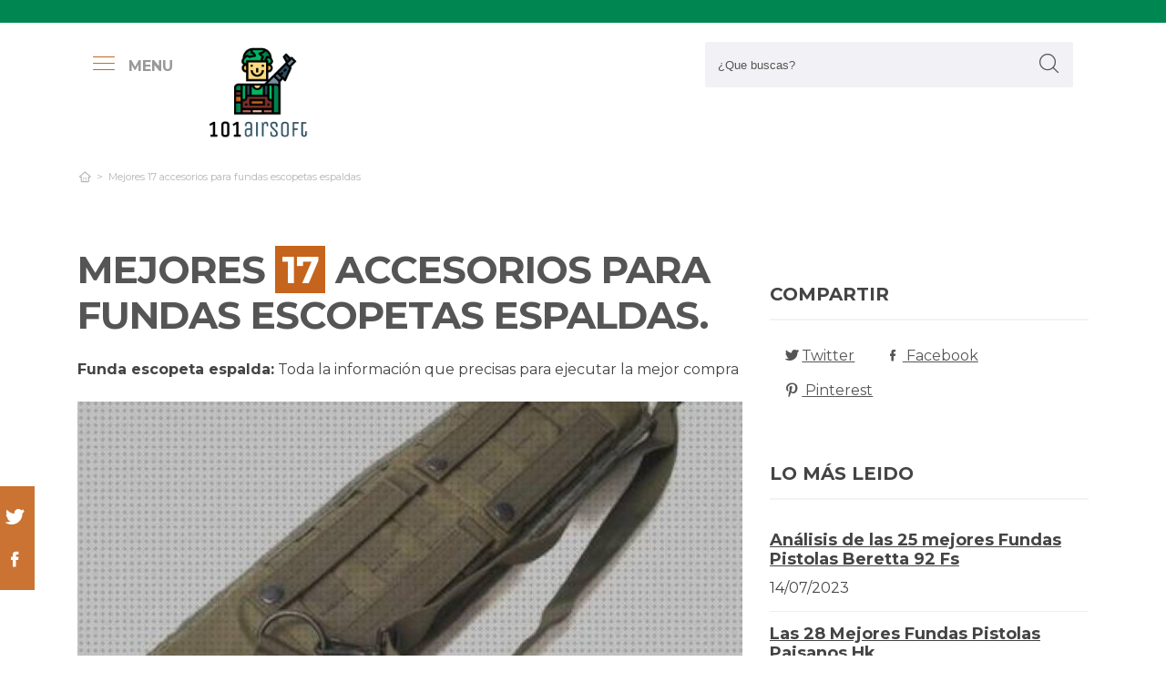

--- FILE ---
content_type: text/html; charset=UTF-8
request_url: https://www.101airsoft.com/es/fundas-escopetas-espaldas
body_size: 23641
content:
<!DOCTYPE html>
<!--[if IE 8]> <html class="ie8"> <![endif]-->
<!--[if IE 9]> <html class="ie9"> <![endif]-->
<!--[if !IE]><!--> <html lang="es"> <!--<![endif]-->
    <head>
        <meta charset="utf-8">
        <!--[if IE]> <meta http-equiv="X-UA-Compatible" content="IE=edge"> <![endif]-->
        <title>17 Mejores artículos para FUNDAS ESCOPETAS ESPALDAS &#124; ([mes] 2026) &#124; </title><meta name="description" content="Completa comparación  para funda escopeta espalda. Nuestros propios expertos analizan las 17 principales unidades de las principales marcas y consiguen las mejores promociones"/><script async src="https://pagead2.googlesyndication.com/pagead/js/adsbygoogle.js?client=ca-pub-4789274151016776" crossorigin="anonymous"></script><base href="https://www.101airsoft.com/"><meta name="robots" content="all" /><meta name="yandex-verify" content="3472b77e94dd3fa3" /><meta name="google-site-verification" content="szsHAAT6cA9cDm2IZQaLur9EtwfE4QwUZ8JWjGyFRRQ" /><meta http-equiv="content-language" content="es" /><meta name="language" content="es" /><meta name="format-detection" value="telephone=no"><meta name="robots" content="index,follow"><meta name="viewport" content="width=device-width, minimum-scale=1.0, maximum-scale=5.0" /><link rel="canonical" href="es/fundas-escopetas-espaldas" /><meta name="twitter:card" content="summary" /><meta property="og:title" content="Mejores 17 accesorios para fundas escopetas espaldas"><meta property="og:type" content="article"><meta property="og:image" content="https://www.101airsoft.com/data/fotos/funda-escopeta-espalda.jpg"><meta property="og:image:width" content="458" /><meta property="og:image:height" content="458" /><meta property="og:url" content="es/fundas-escopetas-espaldas"><meta property="og:description" content=""><meta name="twitter:title" content="Mejores 17 accesorios para fundas escopetas espaldas"><link href="css/073992965c541e91bb5015c10e24abf9.css" rel="stylesheet" type="text/css"><style media="all"></style><link rel="icon" type="image/png" href="favicon.png"><link rel="apple-touch-icon" sizes="57x57" href="apple-icon-57x57.png"><link rel="apple-touch-icon" sizes="72x72" href="apple-icon-72x72.png">  
    </head>
    
    <body>

        <div id="wrapper">
            <style>

.vivemenu2 {
    margin:15px auto 5px;
    display:none;
}
.vivemenu2 a {
    color: #7b554f;
    transition:0.3s;
    cursor:pointer;
	margin-left: 12px;
    margin-right: 12px;
}
.vivemenu2 a:hover {
    color: #ff9e37;
}
.vivemenu2 a.alli {
    border-bottom:2px solid #7b554f;
}
@media (min-width: 992px) { 
    #showLeftPush{
		display: inline-block !important;
		margin-right: 5px;
		padding-right: 30px;
		margin-top: 10px;
	}
	#showLeftPush span { color:#999; }
	.vivemenu2 { }
}

@media (min-width: 576px) {
	.menu_anclado .logo {
		width: 90px !important;
		margin-top:7px !important;
	}
}

@media (min-width: 768px) {
	.nav-search {
		padding-right: 20px;
		float: right !important;
		margin-top: 0;
		padding-left: 20px;
	}
}

.menu_anclado .nav-search #collapseBuscador {
    padding-top: 4px!important;
}

.header-bottom {
	padding-bottom:0px !important;
}

@media (max-width: 768px) { 
    .vivemenu2 a.alli {
        border:0px;
    }
		
	.relative {
		float: left;
		position: absolute !important;
		left: 12px;
		top: 6px;
	}
	
	.logo {
		float:none !important;
	}
}
.relative {
	position:relative;
}
</style>

<header role="banner" class="clearfix">
	<div class="header-top d-none d-md-inline-block">
        <div class="container">

        </div>
    </div>
        
    <div class="header-bottom">
    	<div class="container cab1">
			
			<div class="relative paddingR10">
				<a aria-label="push" id="showLeftPush" href="#menu" rel="nofollow, noindex"><i class="icon-menu-1 paddingR10"></i><span class="d-none d-lg-inline-block"><b>MENU</b></span></a>
			</div>
			
            <a href="https://www.101airsoft.com/es/" title="Productos inalambricos" rel="index"><img src="images/logo_s.png" alt="101airsoft" class="logo"/></a> 
            			
            												
            
			<div class="nav-search">
                <a aria-label="Buscador" href="#collapseBuscador" data-toggle="collapse" data-target="#collapseBuscador2" aria-expanded="false" aria-controls="collapseBuscador"><img class="d-md-none" src="images/lupa.png" alt="" /></a>
                
				<div class="collapse" id="collapseBuscador">
                    <form role="search" target="_self" class="input-group search-bar" method="get" action="">
                                                <input type="search" autocomplete="on" aria-label="Search Site" class="marginB0 input-group-field" placeholder="¿Que buscas?" value="" name="q" id="buscador_ajax" required valueMinlength="3" itemprop="query-input">
                        <span class="input-group-btn">
                            <button aria-label="boton-buscar" type="submit" class="btn"><i class="icon-lupa"></i></button>
                        </span>
                    </form>
                </div>
			</div>

			<div class="menuCategorias">
				<nav class="nav-bar" id="menu">                
					<ul class="barnav nav nav-fill vivemenu2 site-nav"> 
													<li class="site-nav-niveluno nav-item cat-menu-item">
								<a href="https://www.101airsoft.com/es/pistolas-aires-comprimidos-24-julios" title="Análisis de las  mejores Pistolas Aires Comprimidos 24 Julios" class="">
									<span>Pistola aire comprimido 24 julios</span>
								</a>
							</li>
														<li class="site-nav-niveluno nav-item cat-menu-item">
								<a href="https://www.101airsoft.com/es/airsoft" title="Los  Mejores pistolas airsoft" class="">
									<span>Airsoft</span>
								</a>
							</li>
														<li class="site-nav-niveluno nav-item cat-menu-item">
								<a href="https://www.101airsoft.com/es/carrillera-escopeta" title="Las  Mejores carrilleras escopetas bajo análisis" class="">
									<span>Carrillera escopeta</span>
								</a>
							</li>
														<li class="site-nav-niveluno nav-item cat-menu-item">
								<a href="https://www.101airsoft.com/es/pistolas-de-fulminantes" title="TOP  pistolas de fulminantes a la venta" class="">
									<span>Pistola de fulminantes</span>
								</a>
							</li>
														<li class="site-nav-niveluno nav-item cat-menu-item">
								<a href="https://www.101airsoft.com/es/pistola-co2" title="Análisis de las  mejores pistolas co2 bajo análisis" class="">
									<span>Pistola co2</span>
								</a>
							</li>
														<li class="site-nav-niveluno nav-item cat-menu-item">
								<a href="https://www.101airsoft.com/es/pcp" title="Review de los  mejores pistolas pcp a la venta" class="">
									<span>Pcp</span>
								</a>
							</li>
														<li class="site-nav-niveluno nav-item cat-menu-item">
								<a href="https://www.101airsoft.com/es/termofusible" title="Los  Mejores pistolas termofusible del mundo" class="">
									<span>Termofusible</span>
								</a>
							</li>
														<li class="site-nav-niveluno nav-item cat-menu-item">
								<a href="https://www.101airsoft.com/es/pistola-de-gamo-co2-7-julios" title="Las  Mejores Pistolas De Gamos Co2 7 Julios" class="">
									<span>Pistola de gamo co2 7 julios</span>
								</a>
							</li>
														<li class="site-nav-niveluno nav-item cat-menu-item">
								<a href="https://www.101airsoft.com/es/pistola-clavos-electrica-sodimac" title="Las mejores  Pistolas Clavos Electricas Sodimac" class="">
									<span>Pistola clavos electrica sodimac</span>
								</a>
							</li>
														<li class="site-nav-niveluno nav-item cat-menu-item">
								<a href="https://www.101airsoft.com/es/pistolas-fumigar" title="TOP  pistolas fumigar" class="">
									<span>Pistola fumigar</span>
								</a>
							</li>
														<li class="site-nav-niveluno nav-item cat-menu-item">
								<a href="https://www.101airsoft.com/es/escopetas" title="Mejores  airsoft escopetas" class="">
									<span>Escopetas</span>
								</a>
							</li>
														<li class="site-nav-niveluno nav-item cat-menu-item">
								<a href="https://www.101airsoft.com/es/pistola-aire-comprimido-gamo-pr15" title="Análisis de las  mejores Pistolas Aires Comprimidos Gamos Pr15" class="">
									<span>Pistola aire comprimido gamo pr15</span>
								</a>
							</li>
														<li class="site-nav-niveluno nav-item cat-menu-item">
								<a href="https://www.101airsoft.com/es/bastones-escopetas" title="Mejores  bastones escopetas para comprar" class="">
									<span>Baston escopeta</span>
								</a>
							</li>
														<li class="site-nav-niveluno nav-item cat-menu-item">
								<a href="https://www.101airsoft.com/es/gamo-pistolas-de-aire-comprimido-con-silenciador" title="Los mejores  Gamos Pistolas De Aires Comprimidos Con Silenciador" class="">
									<span>Gamo pistolas de aire comprimido con silenciador</span>
								</a>
							</li>
														<li class="site-nav-niveluno nav-item cat-menu-item">
								<a href="https://www.101airsoft.com/es/pistola-de-gas-pimienta-indumil" title="Opiniones de las  mejores Pistolas De Gases Pimientas Indumil" class="">
									<span>Pistola de gas pimienta indumil</span>
								</a>
							</li>
														<li class="site-nav-niveluno nav-item cat-menu-item">
								<a href="https://www.101airsoft.com/es/adaptador-pistola-aire" title="Mejores  adaptadores pistolas aires a la venta" class="">
									<span>Adaptador pistola aire</span>
								</a>
							</li>
														<li class="site-nav-niveluno nav-item cat-menu-item">
								<a href="https://www.101airsoft.com/es/balas" title="Review de los  mejores productos para pistolas balas" class="">
									<span>Balas</span>
								</a>
							</li>
														<li class="site-nav-niveluno nav-item cat-menu-item">
								<a href="https://www.101airsoft.com/es/cantonera-escopeta" title="Review de los  mejores cantonera escopetas del mundo" class="">
									<span>Cantonera escopeta</span>
								</a>
							</li>
														<li class="site-nav-niveluno nav-item cat-menu-item">
								<a href="https://www.101airsoft.com/es/resorte" title="Análisis de los  mejores pistolas resorte" class="">
									<span>Resorte</span>
								</a>
							</li>
														<li class="site-nav-niveluno nav-item cat-menu-item">
								<a href="https://www.101airsoft.com/es/disfraz-funda-pistola-pierna" title="Opiniones de los  mejores Disfraces Fundas Pistolas Piernas" class="">
									<span>Disfraz funda pistola pierna</span>
								</a>
							</li>
														<li class="site-nav-niveluno nav-item cat-menu-item">
								<a href="https://www.101airsoft.com/es/pistolas-calibre-380-acp" title="Mejores  pistolas calibres 380 acp del mundo" class="">
									<span>Pistolas calibre 380 acp</span>
								</a>
							</li>
														<li class="site-nav-niveluno nav-item cat-menu-item">
								<a href="https://www.101airsoft.com/es/escopetas-monotiro-calibres-12" title="Mejores  escopetas monotiro calibres 12 a la venta" class="">
									<span>Escopeta monotiro calibre 12</span>
								</a>
							</li>
														<li class="site-nav-niveluno nav-item cat-menu-item">
								<a href="https://www.101airsoft.com/es/camaras-escopetas-shotkam" title="Mejores  camaras escopetas shotkam bajo análisis" class="">
									<span>Camara escopeta shotkam</span>
								</a>
							</li>
														<li class="site-nav-niveluno nav-item cat-menu-item">
								<a href="https://www.101airsoft.com/es/silenciador-rifle-de-aire-comprimido" title="Opiniones de los  mejores Silenciador Rifles De Aires Comprimidos" class="">
									<span>Silenciador rifle de aire comprimido</span>
								</a>
							</li>
														<li class="site-nav-niveluno nav-item cat-menu-item">
								<a href="https://www.101airsoft.com/es/rifles" title="Los  Mejores pistolas rifles" class="">
									<span>Rifles</span>
								</a>
							</li>
													
					</ul>
				</nav>					
			</div>

        </div>
        <div class="desplegable-cat"></div>
    </div> <!-- header bottom -->
</header>
            

            <div class="container">
                <div class="row" id="category-breadcrumb">
                	<div class="col-12">
                        <ul>
                            <li><a href="" itemprop="item" title="Sex shop"><span itemprop="name"><i class="icon-home-outline"></i></span></a><meta itemprop="position" content=1 /></li><li class="active"><span>Mejores 17 accesorios para fundas escopetas espaldas</span></li>
			<script type="application/ld+json">
			{
				"@context": "http://schema.org",
				"@type": "BreadcrumbList",
				"itemListElement":
				[				
					
						{
							"@type": "ListItem",
							"position": 1,
							"item":
							{
								"@id": "",
								"name": "Mejores 17 accesorios para fundas escopetas espaldas"
							}
						}]
				}
				</script>                        </ul> 
                    </div>                
                </div>
					
                <div class="row paddingT40-md">        					
                    <div class="col-12 col-md-9 col-lg-8">
                    	
                        <article class="article paddingB60" itemscope itemtype="https://schema.org/NewsArticle"> 
						
                            <meta itemscope itemprop="mainEntityOfPage" itemType="https://schema.org/WebPage" itemid="https://www.101airsoft.com/es/fundas-escopetas-espaldas"/>
                            <h1 class="titulo-noticia" itemprop="headline">Mejores <span class="etiqueta_numero">17</span> accesorios para fundas escopetas espaldas.</h1> 
                            							<p><b>Funda escopeta espalda:</b> Toda la información que precisas para ejecutar la mejor compra</p>
															<figure class="article-media-container" itemprop="image" itemscope itemtype="https://schema.org/ImageObject">
									
									<picture>
										  <source media="(max-width:768px)" srcset="fr-400x188-data/fotos/funda-escopeta-espalda.jpg">
										  <source media="(min-width:769px)" srcset="fr-850x400-data/fotos/funda-escopeta-espalda.jpg">
										  <img src="data/fotos/funda-escopeta-espalda.jpg" alt="Mejores 17 accesorios para fundas escopetas espaldas" style="widht:auto">
									</picture>
									
																		
                                    <meta itemprop="url" content="https://www.101airsoft.com/data/fotos/funda-escopeta-espalda.jpg">
									                                    <meta itemprop="width" content="458">
                                    <meta itemprop="height" content="458">
								</figure>								
								                            
                            <span class="fecha_noticia">23 Jul</span>
                            
                                        
      						<div class="article-meta-container">
																	<meta itemprop="author" content="Administrador"/> 
																<meta itemprop="name" content="Mejores 17 accesorios para fundas escopetas espaldas"/> 
								<meta itemprop="datePublished" datetime="2023-07-23" content="2023-07-23"/> 
																<meta itemprop="dateModified" content="2023-07-23">
																<div itemprop="publisher" itemtype="http://schema.org/Organization" itemscope="" class="d-none">
                                	<span itemprop="name">101airsoft</span>
                                    <span itemprop="logo" itemscope itemtype="http://schema.org/ImageObject">
										<meta itemprop="url" content="https://www.101airsoft.com/data/fotos/logos.png">
									</span>
								</div>
                                
																<i class="icon-comment paddingL20"></i> <a href="es/fundas-escopetas-espaldas#comentarios" rel="nofollow">0 <span class="d-none d-lg-inline-block">Comentario(s)</span></a>                                                           
                                <i class="icon-heart paddingL20"></i> <a href="es/fundas-escopetas-espaldas?like=1" rel="nofollow">3</a>
                                <i class="icon-eye paddingL20"></i> 295                                        
                            </div><!-- End .article-meta-container -->           
              				
                            <div class="article-content-container" itemprop="description">                                                    
																<blockquote>Actualizada el 23 de Jul de 2023</blockquote>
																				
								<h2>¿Qué fundas escopetas espaldas comprar?</h2>
								<p>Profundo exámen para <b>funda escopeta espalda</b>. Famosos especialistas estudian los 17 productos más cotizados de las mejores marcas y consiguen las mejores ofertas para ti. No corras riesgos en el momento de <b>conseguir on-line funda escopeta fundas</b>, con nuestra selección te ahorrarás horas de buscar y estudiar, estás en la web correcto para  solucionar todas tus inquietudes y comprar online con el mejor precio.</p>
								
								<div class="row metodo">
									<div class="col-12 text-center">
										<span class="nuestro_metodo">MÉTODO DE ANÁLISIS</span>
									</div>
																		<div class="col col-6 col-sm-3">
										<svg id="metodo__icon-first" data-name="Layer 1" xmlns="http://www.w3.org/2000/svg" viewBox="0 0 76.1 60">
										<circle class="cls-1" cx="43.76" cy="22.34" r="20.26"></circle>
										<polyline class="cls-2" points="34.76 47.09 34.76 58.5 1.5 58.5 1.5 25.24 17.22 25.24"></polyline>
										<polyline class="cls-2" points="29.54 25.24 34.76 25.24 34.76 34.08"></polyline>
										<line class="cls-2" x1="41.73" y1="48.91" x2="34.76" y2="58.5"></line>
										<polyline class="cls-2" points="30.22 17.34 44.33 17.34 44.33 36.92"></polyline>
										<polyline class="cls-2" points="1.5 25.24 15.62 17.34 18.42 17.34"></polyline>
										<line class="cls-3" x1="44.33" y1="17.35" x2="34.76" y2="25.24"></line>
										<circle class="cls-3" cx="43.76" cy="22.34" r="20.84"></circle>
										<line class="cls-4" x1="58.49" y1="37.08" x2="74.6" y2="53.19"></line>
										<defs></defs></svg>
										<style>
										.miavatar{
											max-height: 120px !important;
											height: auto !important;
    max-width: 120px !important;
    width: 100%;
    margin: 0px !important;
    border-radius: 50%;
    padding: 0px !important;
    border: solid 3px #fab280;
										}
.metodo .nuestro_metodo{
    font-weight: 700;
    margin-bottom: 22px;
    font-size: 20px;
    display: block;
    color: #e2935d;
}
.metodo{
	padding-bottom: 60px;
	padding-top: 15px;
}
.metodo svg, .metodo img {
	max-height: 60px;
	min-width: 79px;
	display: block;
	margin: 0 auto 8px auto;
}
.metodo__num {
	font-style: normal;
	font-weight: 700;
	font-size: 1.5rem;
	line-height: 130%;
	display: block;
	COLOR: #e2935d;
}
.metodo__text {
	font-style: normal;
	font-weight: 500;
	font-size: 13px;
	line-height: 1.3;
	color: #fab280;
	color: var(--kb-color-primary-2,#fab280);
	display: block;
}
#metodo__icon-first {
	margin-left: 38px;
}
.metodo__info {
	text-align: center;
	padding-top:10px;	
    padding-bottom: 24px;
}
@media (min-width: 768px){
	.metodo svg, .metodo img {
		margin: 0;
		width: auto;
		height: 60px;
	}
	.metodo{
		padding-top: 40px;
	}
	.metodo .nuestro_metodo {
		margin-bottom: 30px;
	}
	#metodo__icon-first {
		margin-left: 0;
	}
	.metodo .col {
		display: flex;
	}
	.metodo .col {
		border-left: 2px solid #F4F4F4;
		border-right: 2px solid #F4F4F4;
	}
	.metodo .col:first-of-type {
		border-left: none;
	}
	.metodo .col:last-of-type {
		border-right: none;
	}
	.metodo__info {
		padding-left: 10px;
	}
}
								
								
								
										
											#metodo__icon-first .cls-1{fill:#fff0e6;fill:var(--kb-color-primary, #fff0e6);opacity:.4}
											#metodo__icon-first .cls-1,#metodo__icon-first .cls-2,#metodo__icon-first .cls-3,#metodo__icon-first .cls-4{stroke:#fab280;stroke:var(--kb-color-primary-2,#fab280);stroke-width:3px}
											#metodo__icon-first .cls-1,#metodo__icon-first .cls-2,#metodo__icon-first .cls-4{stroke-linecap:round}
											#metodo__icon-first .cls-1,#metodo__icon-first .cls-2{stroke-linejoin:round}
											#metodo__icon-first .cls-2,#metodo__icon-first .cls-3{fill:none}
											#metodo__icon-first .cls-3,#metodo__icon-first .cls-4{stroke-miterlimit:10}#metodo__icon-first .cls-4{fill:#1d1d1b}
										</style>

										<div class="metodo__info">
											<span class="metodo__num">20</span>
											<span class="metodo__text">Productos evaluados</span>
										</div>
									</div>
									
									<div class="col col-6 col-sm-3">
										<svg id="metodo__icon-second" data-name="Layer 1" xmlns="http://www.w3.org/2000/svg" viewBox="0 0 54.74 60">
										<circle class="cls-1" cx="27.32" cy="34.65" r="23.85"></circle>
										<circle class="cls-3" cx="27.32" cy="34.65" r="23.85"></circle>
										<polyline class="cls-2" points="27.32 19.53 27.32 36.43 36.33 36.43"></polyline>
										<polyline class="cls-2" points="3.96 17.76 1.5 15.31 6.54 10.26 8.93 12.65"></polyline>
										<polyline class="cls-2" points="50.78 17.76 53.24 15.31 48.2 10.26 45.81 12.65"></polyline>
										<path class="cls-2" d="M31.82,6a4.51,4.51,0,0,0-9,0"></path>
										<defs></defs></svg>
										<style>
											#metodo__icon-second .cls-3 {
												  fill: none;
												  stroke: #fab280;
												  stroke: var(--kb-color-primary-2, #fab280);
												  stroke-width: 3px;
											}
											#metodo__icon-second .cls-1 {
													  fill: #fff0e6;
													  fill: var(--kb-color-primary, #fff0e6);
													  opacity: .4;
											}
												  #metodo__icon-second .cls-1,
												  #metodo__icon-second .cls-2 {
													  stroke: #fab280;
													  stroke: var(--kb-color-primary-2,#fab280);
													  stroke-linecap: round;
													  stroke-linejoin: round;
													  stroke-width: 3px
												  }
												  #metodo__icon-second .cls-2 {
													  fill: none
												  }
										</style>
										<div class="metodo__info"><span class="metodo__num">22</span><span class="metodo__text">Horas invertidas</span></div>
									</div>
									
									<div class="col col-6 col-sm-3">
										<svg id="metodo__icon-third" data-name="Layer 1" xmlns="http://www.w3.org/2000/svg" viewBox="0 0 63.51 60">
										<circle class="cir-1" cx="30.76" cy="22.43" r="20.34" stroke-linecap="round" stroke-linejoin="round" stroke-width="3"></circle>
										<circle class="cls-2" cx="30.76" cy="22.43" r="20.93"></circle>
										<path class="cls-2" d="M45.56 37.23l16.45 16.46M38.76 35.87V29.2L23.99 14.42M5.71 13.62H1.5V58.5h37.26V47.18M38.76 29.77H23.73"></path>
										<path class="cls-2" d="M38.76 29.77H23.73V14.24h-5.67"></path>
										<defs></defs></svg>
										<style>
											  #metodo__icon-third .cls-2{
												stroke:#fff0e6;
												stroke:var(--kb-color-primary-2, #fab280);
												stroke-linecap:round;stroke-linejoin:round;stroke-width:3px;fill:none
											  }
											  #metodo__icon-third .cir-1 {
												fill: rgb(207, 232, 255);
												fill: var(--kb-color-primary ,#fff0e6);
												opacity: .4;
											  }
										</style>
										<div class="metodo__info"><span class="metodo__num">18</span><span class="metodo__text">Artículos analisados</span></div>
									</div>
									
									<div class="col col-6 col-sm-3">
										<svg id="metodo__icon-fourth" data-name="Layer 1" xmlns="http://www.w3.org/2000/svg" viewBox="0 0 67.78 60">
										<path d="M66.35 16.73A15.16 15.16 0 1037.42 23c.55 1.21-2.65 9.56-2.65 9.56s6.55-4.3 7.62-3.54a15.14 15.14 0 0024-12.33z" stroke="#fff0e6" stroke-linecap="round" stroke-linejoin="round" stroke-width="3" fill="var(--kb-color-primary ,#fff0e6)" style="opacity: .4"></path>
										<path d="M66.35 16.73A15.16 15.16 0 1037.42 23c.55 1.21-2.65 9.56-2.65 9.56s6.55-4.3 7.62-3.54a15.14 15.14 0 0024-12.33z" stroke="var(--kb-color-primary-2, #fab280)" stroke-linecap="round" stroke-linejoin="round" stroke-width="3" fill="none"></path>
										<path d="M45.92 15.05a1.72 1.72 0 100 3.43 1.72 1.72 0 000-3.43zm5.62 0a1.72 1.72 0 000 3.43 1.72 1.72 0 100-3.43zm5.62 0a1.72 1.72 0 000 3.43 1.72 1.72 0 100-3.43z" fill="var(--kb-color-primary-2, #fab280)"></path>
										<path class="xcls-3 boy" d="M26.8 25v7.57a8 8 0 01-8 8h-1.39a8 8 0 01-8-8V25"></path>
										<path class="xcls-3 boy" d="M9.43 28c-3.31 0-3.31-5.72-3.31-5.72a11.05 11.05 0 0111-11h1.95a11.05 11.05 0 0111 11S30.63 28 26.8 28M9.43 24.2a9.78 9.78 0 009.71-1.2m7.66 2s-4.68 1.19-7.66-2m-3.73 17.52v5.07m5.41-4.75v5.31M1.43 58.57v-6.65a5.32 5.32 0 011.91-4L10.45 44s6.92 5.68 15.29-.15L32.85 48a5.31 5.31 0 011.92 4v6.66"></path>
										<defs></defs></svg>
										<style>
											#metodo__icon-fourth .xcls-3{
												stroke:#fab280;
												stroke-linecap:round;
												stroke-linejoin:round;
												stroke-width:3px;
												fill:none;
											}
											#metodo__icon-fourth .boy {
												stroke: #fab280;
												stroke: var(--kb-color-primary-2, #fab280);
											}
										</style>	
										<div class="metodo__info"><span class="metodo__num">60</span><span class="metodo__text">Opiniones de usuarios</span></div>
									</div>
								</div>


								
								<ul class="ul-indice">
									<li class='indice'>Índice</li>
									<li><a href="https://www.101airsoft.com/es/fundas-escopetas-espaldas#Comparativa_de_las_17_mejores_fundas_escopetas_espaldas">1. Comparativa de las 17 mejores fundas escopetas espaldas</a></li>
									<li><a href="https://www.101airsoft.com/es/fundas-escopetas-espaldas#Tourbon_caza_escopeta_gun_rifle_bolsa_de_almacenamiento_con_correa_de_hombro_ajustable___verde_con_brown_trim" class="ancla_producto"><div class="row indiceproductos"><div class="col-3"><div class="txt_media">9 <span>SOBRESALIENTE</span></div></div><div class="col-3"><div><img loading="lazy" src="https://images-na.ssl-images-amazon.com/images/I/51NrbyBKZTL._AC_SL1500_.jpg" alt="Tourbon Caza Escopeta Gun Rifle Bolsa de almacenamiento con correa de hombro ajustable - Verde con Brown Trim" class="img-responsive"></div></div><div class="col-6">1. Tourbon Caza Escopeta Gun Rifle Bolsa de almacenamiento con correa de hombro ajustable - Verde con Brown Trim</div></div></a></li><li><a href="https://www.101airsoft.com/es/fundas-escopetas-espaldas#Funda_tipo_calcetin_tourbon_para_rifle_o_escopeta__funda_tejida_tratada_con_aceite_de_silicona__de_132 cm" class="ancla_producto"><div class="row indiceproductos"><div class="col-3"><div class="txt_media">8.9 <span>NOTABLE</span></div></div><div class="col-3"><div><img loading="lazy" src="https://images-na.ssl-images-amazon.com/images/I/61wOqWMbxML._AC_SL1500_.jpg" alt="Funda tipo calcetín Tourbon para rifle o escopeta, funda tejida tratada con aceite de silicona, de 132 cm" class="img-responsive"></div></div><div class="col-6">2. Funda tipo calcetín Tourbon para rifle o escopeta, funda tejida tratada con aceite de silicona, de 132 cm</div></div></a></li><li><a href="https://www.101airsoft.com/es/fundas-escopetas-espaldas#Tourbon_bolsa_de_transporte_plegable_para_armas_de_caza__funda_de_almacenamiento_para_escopeta_–_verde" class="ancla_producto"><div class="row indiceproductos"><div class="col-3"><div class="txt_media">8.7 <span>NOTABLE</span></div></div><div class="col-3"><div><img loading="lazy" src="https://m.media-amazon.com/images/I/31kBguZsjcL._SL500_.jpg" alt="TOURBON Bolsa de transporte plegable para armas de caza, funda de almacenamiento para escopeta – verde" class="img-responsive"></div></div><div class="col-6">3. TOURBON Bolsa de transporte plegable para armas de caza, funda de almacenamiento para escopeta – verde</div></div></a></li><li><a href="https://www.101airsoft.com/es/fundas-escopetas-espaldas#Tourbon_funda_blanda_plegable_para_escopeta_verde_–_49_pulgadas" class="ancla_producto"><div class="row indiceproductos"><div class="col-3"><div class="txt_media">9.4 <span>SOBRESALIENTE</span></div></div><div class="col-3"><div><img loading="lazy" src="https://m.media-amazon.com/images/I/31kBguZsjcL._SL500_.jpg" alt="TOURBON Funda blanda plegable para escopeta verde – 49 pulgadas" class="img-responsive"></div></div><div class="col-6">4. TOURBON Funda blanda plegable para escopeta verde – 49 pulgadas</div></div></a></li><li><a href="https://www.101airsoft.com/es/fundas-escopetas-espaldas#Tourbon_caza_escopeta_gun_rifle_bolsa_de_almacenamiento_con_correa_de_hombro_ajustable___verde_con_brown_trim__breakdown_shotgun_" class="ancla_producto"><div class="row indiceproductos"><div class="col-3"><div class="txt_media">8.8 <span>NOTABLE</span></div></div><div class="col-3"><div><img loading="lazy" src="https://images-na.ssl-images-amazon.com/images/I/810PMIY1fPL._AC_SL1500_.jpg" alt="Tourbon Caza Escopeta Gun Rifle Bolsa de almacenamiento con correa de hombro ajustable - Verde con Brown Trim (Breakdown Shotgun)" class="img-responsive"></div></div><div class="col-6">5. Tourbon Caza Escopeta Gun Rifle Bolsa de almacenamiento con correa de hombro ajustable - Verde con Brown Trim (Breakdown Shotgun)</div></div></a></li><li><a href="https://www.101airsoft.com/es/fundas-escopetas-espaldas#Jack_pyke_sporting___funda_para_escopeta" class="ancla_producto"><div class="row indiceproductos"><div class="col-3"><div class="txt_media">9.4 <span>SOBRESALIENTE</span></div></div><div class="col-3"><div><img loading="lazy" src="https://m.media-amazon.com/images/I/71Yx74BNOaL._AC_SL1500_.jpg" alt="Jack Pyke Sporting - Funda para Escopeta" class="img-responsive"></div></div><div class="col-6">6. Jack Pyke Sporting - Funda para Escopeta</div></div></a></li><li><a href="https://www.101airsoft.com/es/fundas-escopetas-espaldas#Tourbon_funda_calcetines_para_rifle_escopeta_carabina_de_aceite_de_silicona_52_pulgadas__paquete_de_4_piezas_" class="ancla_producto"><div class="row indiceproductos"><div class="col-3"><div class="txt_media">9.1 <span>SOBRESALIENTE</span></div></div><div class="col-3"><div><img loading="lazy" src="https://m.media-amazon.com/images/I/516PLWVxDXL.jpg" alt="Tourbon Funda Calcetines Para Rifle/Escopeta/Carabina De Aceite De Silicona 52 pulgadas( paquete de 4 piezas)" class="img-responsive"></div></div><div class="col-6">7. Tourbon Funda Calcetines Para Rifle/Escopeta/Carabina De Aceite De Silicona 52 pulgadas( paquete de 4 piezas)</div></div></a></li><li><a href="https://www.101airsoft.com/es/fundas-escopetas-espaldas#Gamo_6212367_funda_para_carabina_con_visor__hombre__rojo__120_cm" class="ancla_producto"><div class="row indiceproductos"><div class="col-3"><div class="txt_media">8.9 <span>NOTABLE</span></div></div><div class="col-3"><div><img loading="lazy" src="https://images-na.ssl-images-amazon.com/images/I/61f1JFT6N5L._AC_SL1500_.jpg" alt="Gamo 6212367 Funda para Carabina con Visor, Hombre, Rojo, 120 cm" class="img-responsive"></div></div><div class="col-6">8. Gamo 6212367 Funda para Carabina con Visor, Hombre, Rojo, 120 cm</div></div></a></li><li><a href="https://www.101airsoft.com/es/fundas-escopetas-espaldas#Funda_para_armas_rifle_caza_escopeta_tactico_espuma_130_cm_negro__017_" class="ancla_producto"><div class="row indiceproductos"><div class="col-3"><div class="txt_media">7.8 <span>NOTABLE</span></div></div><div class="col-3"><div><img loading="lazy" src="https://images-na.ssl-images-amazon.com/images/I/61CT2Eo%2BJtL._AC_SL1500_.jpg" alt="Funda para Armas Rifle Caza Escopeta táctico Espuma 130 cm Negro [017]" class="img-responsive"></div></div><div class="col-6">9. Funda para Armas Rifle Caza Escopeta táctico Espuma 130 cm Negro [017]</div></div></a></li><li><a href="https://www.101airsoft.com/es/fundas-escopetas-espaldas#Lixada_bolsa_tactica_funda_para_arma_36_33_pulgadas_acolchado_con_correa_de_hombro_bolsa_de_transporte_vaina_para_caza_disparando" class="ancla_producto"><div class="row indiceproductos"><div class="col-3"><div class="txt_media">7.6 <span>NOTABLE</span></div></div><div class="col-3"><div><img loading="lazy" src="https://images-na.ssl-images-amazon.com/images/I/61-ACamd6pL._AC_SL1000_.jpg" alt="Lixada Bolsa Táctica Funda para Arma 36/33 Pulgadas Acolchado con Correa de Hombro Bolsa de Transporte Vaina para Caza Disparando" class="img-responsive"></div></div><div class="col-6">10. Lixada Bolsa Táctica Funda para Arma 36/33 Pulgadas Acolchado con Correa de Hombro Bolsa de Transporte Vaina para Caza Disparando</div></div></a></li><li><a href="https://www.101airsoft.com/es/fundas-escopetas-espaldas#Sutter_funda_para_armas_premium_125x35x12cm_en_negro___funda_para_armas_con_cerradura_maletin_para_armas" class="ancla_producto"><div class="row indiceproductos"><div class="col-3"><div class="txt_media">8.5 <span>NOTABLE</span></div></div><div class="col-3"><div><img loading="lazy" src="https://images-na.ssl-images-amazon.com/images/I/613bDq5ws3L._AC_SL1200_.jpg" alt="SUTTER Funda para Armas Premium 125x35x12cm en Negro - Funda para Armas con Cerradura Maletín para Armas" class="img-responsive"></div></div><div class="col-6">11. SUTTER Funda para Armas Premium 125x35x12cm en Negro - Funda para Armas con Cerradura Maletín para Armas</div></div></a></li><li><a href="https://www.101airsoft.com/es/fundas-escopetas-espaldas#Gexgune_poliester_silicona_tratada_punto_largo_pistola_rifle_protector_cubierta_de_escopeta_estuche_de_almacenamiento_54_longitud__4_colores_opcionales_" class="ancla_producto"><div class="row indiceproductos"><div class="col-3"><div class="txt_media">7.8 <span>NOTABLE</span></div></div><div class="col-3"><div><img loading="lazy" src="https://m.media-amazon.com/images/I/412RJRGavXL._SL500_.jpg" alt="        Gexgune Poliéster Silicona tratada Punto Largo Pistola Rifle Protector Cubierta de Escopeta Estuche de Almacenamiento 54"Longitud (4 Colores Opcionales)       " class="img-responsive"></div></div><div class="col-6">12.         Gexgune Poliéster Silicona tratada Punto Largo Pistola Rifle Protector Cubierta de Escopeta Estuche de Almacenamiento 54"Longitud (4 Colores Opcionales)       </div></div></a></li><li><a href="https://www.101airsoft.com/es/fundas-escopetas-espaldas#Jaegvida_funda_protectora_para_rifle_de_caza_con_correa_ajustable_para_el_hombro" class="ancla_producto"><div class="row indiceproductos"><div class="col-3"><div class="txt_media">7.8 <span>NOTABLE</span></div></div><div class="col-3"><div><img loading="lazy" src="https://m.media-amazon.com/images/I/818HvcslCdL._AC_SL1500_.jpg" alt="Jaegvida Funda Protectora para Rifle de Caza con Correa Ajustable para el Hombro" class="img-responsive"></div></div><div class="col-6">13. Jaegvida Funda Protectora para Rifle de Caza con Correa Ajustable para el Hombro</div></div></a></li><li><a href="https://www.101airsoft.com/es/fundas-escopetas-espaldas#Gexgune_poliester_silicona_tratada_punto_largo_pistola_rifle_protector_cubierta_de_escopeta_estuche_de_almacenamiento_54_longitud__4_colores_opcionales_" class="ancla_producto"><div class="row indiceproductos"><div class="col-3"><div class="txt_media">7.8 <span>NOTABLE</span></div></div><div class="col-3"><div><img loading="lazy" src="https://m.media-amazon.com/images/I/412RJRGavXL._SL500_.jpg" alt="        Gexgune Poliéster Silicona tratada Punto Largo Pistola Rifle Protector Cubierta de Escopeta Estuche de Almacenamiento 54"Longitud (4 Colores Opcionales)       " class="img-responsive"></div></div><div class="col-6">14.         Gexgune Poliéster Silicona tratada Punto Largo Pistola Rifle Protector Cubierta de Escopeta Estuche de Almacenamiento 54"Longitud (4 Colores Opcionales)       </div></div></a></li><li><a href="https://www.101airsoft.com/es/fundas-escopetas-espaldas#Acexier_funda_de_escopeta_de_rifle_tactico___bolsa_de_cuchillo_de_arma_larga_de_asalto_militar__funda_de_transporte_de_pistola_de_caza__funda_de_hombro_multifuncion" class="ancla_producto"><div class="row indiceproductos"><div class="col-3"><div class="txt_media">5 <span>APROBADO</span></div></div><div class="col-3"><div><img loading="lazy" src="https://m.media-amazon.com/images/I/41CcL3SCcUS._AC_SL1000_.jpg" alt="ACEXIER Funda de Escopeta de Rifle táctico , Bolsa de Cuchillo de Arma Larga de Asalto Militar, Funda de Transporte de Pistola de Caza, Funda de Hombro multifunción" class="img-responsive"></div></div><div class="col-6">15. ACEXIER Funda de Escopeta de Rifle táctico , Bolsa de Cuchillo de Arma Larga de Asalto Militar, Funda de Transporte de Pistola de Caza, Funda de Hombro multifunción</div></div></a></li><li><a href="https://www.101airsoft.com/es/fundas-escopetas-espaldas#Funda_norica_para_carabina_con_visor__negra__114cm" class="ancla_producto"><div class="row indiceproductos"><div class="col-3"><div class="txt_media">5 <span>APROBADO</span></div></div><div class="col-3"><div><img loading="lazy" src="https://m.media-amazon.com/images/I/21sVANMvlyS._SL500_.jpg" alt="Funda Norica para carabina con Visor. Negra. 114cm" class="img-responsive"></div></div><div class="col-6">16. Funda Norica para carabina con Visor. Negra. 114cm</div></div></a></li><li><a href="https://www.101airsoft.com/es/fundas-escopetas-espaldas#Bergara_funda_para_rifle___funda_de_arma_acolchada_con_espuma__color_verde_caqui" class="ancla_producto"><div class="row indiceproductos"><div class="col-3"><div class="txt_media">5 <span>APROBADO</span></div></div><div class="col-3"><div><img loading="lazy" src="https://m.media-amazon.com/images/I/51kbpS3AF6L._AC_SX466_.jpg" alt="BERGARA Funda para Rifle - Funda de Arma Acolchada con Espuma. Color Verde Caqui" class="img-responsive"></div></div><div class="col-6">17. BERGARA Funda para Rifle - Funda de Arma Acolchada con Espuma. Color Verde Caqui</div></div></a></li>									
								</ul>
							

																<div class="row marginT30">
									<div class="col-12">
										<a name="Comparativa_de_las_17_mejores_fundas_escopetas_espaldas"></a>
										<h2>Comparativa de las 17 mejores fundas escopetas espaldas</h2>
									</div>
									<div class="col-12 col-md-4">
										<img loading="lazy" src="images/buena-compra-3.jpg" alt="Comparativas y opiniones sobre funda escopeta fundas funda escopeta espalda">
									</div>
									<div class="col-12 col-md-8">										
										<p>La persecución de un determinado artículo puede ser un cansado estudio de sondeo, de puntos fuertes y débiles, de relación calidad y precio y de críticas de terceros clientes. Para hacerte el buscar más rápido, hemos diseñado un inventario de los mejores productos, preseleccionados con cuidado con el objetivo de que no tengas que marearte buscando y no uses más tiempo que el preciso.</p>										
									</div>
																	</div>	
								<hr>
								
								
								
								<div class="contenedor_amazon paddingT50">
																	<div class="row blog_producto">
										<div class="col-3 col-md-2">
											<div class="score">1</div>
										</div>
										<div class="col-9 col-md-10 paddingL0">
											<a name="Tourbon_caza_escopeta_gun_rifle_bolsa_de_almacenamiento_con_correa_de_hombro_ajustable___verde_con_brown_trim"></a>
											<h3 class="paddingT0 marginB0"><span data-atributo="aHR0cHM6Ly93d3cuYW1hem9uLmVzL2dwL3Byb2R1Y3QvQjAxMUEwRFdYSy9yZWY9YXNfbGlfcWZfYXNpbl9pbF90bD9pZT1VVEY4JnRhZz0xMDFhaXJzb2Z0LTIxJmNyZWF0aXZlQVNJTj1CMDExQTBEV1hL" class="camuflaEnlace" target="_blank">Tourbon Caza Escopeta Gun Rifle Bolsa de almacenamiento con correa de hombro ajustable - Verde con Brown Trim</span></h3>
											<div class="ratings-container">
												
												<span data-atributo="aHR0cHM6Ly93d3cuYW1hem9uLmVzL2dwL3Byb2R1Y3QvQjAxMUEwRFdYSy9yZWY9YXNfbGlfcWZfYXNpbl9pbF90bD9pZT1VVEY4JnRhZz0xMDFhaXJzb2Z0LTIxJmNyZWF0aXZlQVNJTj1CMDExQTBEV1hLI2N1c3RvbWVyUmV2aWV3cw==" class="camuflaEnlace ancla-movimiento" target="_blank">
													<i class="icon-heart active"></i>	<i class="icon-heart active"></i>	<i class="icon-heart active"></i>	<i class="icon-heart active"></i>	<i class="icon-heart active"></i>														<span><i class="icon-comment"></i> 127</span> 
													<span class="d-none d-lg-inline">opinion(es)</span>
												</span>
											</div>
										</div>
										<div class="col-12 paddingT20 text-center">
											<span data-atributo="aHR0cHM6Ly93d3cuYW1hem9uLmVzL2dwL3Byb2R1Y3QvQjAxMUEwRFdYSy9yZWY9YXNfbGlfcWZfYXNpbl9pbF90bD9pZT1VVEY4JnRhZz0xMDFhaXJzb2Z0LTIxJmNyZWF0aXZlQVNJTj1CMDExQTBEV1hL" target="_blank" target="_blank" class="camuflaEnlace"><img loading="lazy" src="https://images-na.ssl-images-amazon.com/images/I/51NrbyBKZTL._AC_SL1500_.jpg" alt="Tourbon Caza Escopeta Gun Rifle Bolsa de almacenamiento con correa de hombro ajustable - Verde con Brown Trim"></span>
										</div>
										<div class="col-12 paddingT20">
											<span data-atributo="aHR0cHM6Ly93d3cuYW1hem9uLmVzL2dwL3Byb2R1Y3QvQjAxMUEwRFdYSy9yZWY9YXNfbGlfcWZfYXNpbl9pbF90bD9pZT1VVEY4JnRhZz0xMDFhaXJzb2Z0LTIxJmNyZWF0aXZlQVNJTj1CMDExQTBEV1hL" target="_blank" class="camuflaEnlace btn btn-dos marginB20 w100"><i class="icon-eye size20"></i> VER Más FOTOS</span>
											<span data-atributo="aHR0cHM6Ly93d3cuYW1hem9uLmVzL2dwL3Byb2R1Y3QvQjAxMUEwRFdYSy9yZWY9YXNfbGlfcWZfYXNpbl9pbF90bD9pZT1VVEY4JnRhZz0xMDFhaXJzb2Z0LTIxJmNyZWF0aXZlQVNJTj1CMDExQTBEV1hL" target="_blank" title="Tourbon Caza Escopeta Gun Rifle Bolsa de almacenamiento con correa de hombro ajustable - Verde con Brown Trim" class="camuflaEnlace btn btn-uno marginB30 w100"><i class="icon-bolsa-de-la-compra size20"></i> 26,99€ EN AMAZON</span>
				
											<div class="mas_info">
												<ul>
												Hecho de nylon calidad superiorCremallera fuerteCorrea de hombro ajustableLleve las manijasTamaño: Aproximadamente 128*22*3cm. Peso: 0.4kg												</ul>
											</div>

																						
											<div class="row">
												<div class="col-12 col-md-4 paddingT20 stat_amazon">
													<div class="row">
														<div class="col-12 titulo_val"><i class="icon icon-award"></i> VALORACIÓN DEL PRODUCTO</div>
														<div class="col-4 col-md-12">
															<div class="txt_media">
																9 <span>SOBRESALIENTE</span>
															</div>
														</div>						
														<div class="col-8 col-md-12">
															<div class="row">
																<div class="col-5">5 estrellas</div>
																<div class="col-7"><div class="progress"><div class="progress-bar" role="progressbar"  style="width: 69%" aria-valuenow="69" aria-valuemin="0" aria-valuemax="100"></div></div></div>
								
																<div class="col-5">4 estrellas</div>
																<div class="col-7"><div class="progress"><div class="progress-bar" role="progressbar"  style="width: 20%" aria-valuenow="20" aria-valuemin="0" aria-valuemax="100"></div></div></div>
																
																<div class="col-5">3 estrellas</div>
																<div class="col-7"><div class="progress"><div class="progress-bar" role="progressbar"  style="width: 7%" aria-valuenow="7" aria-valuemin="0" aria-valuemax="100"></div></div></div>
															
																<div class="col-5">2 estrellas</div>
																<div class="col-7"><div class="progress"><div class="progress-bar" role="progressbar"  style="width: 2%" aria-valuenow="2" aria-valuemin="0" aria-valuemax="100"></div></div></div>
															
																<div class="col-5">1 estrella</div>
																<div class="col-7"><div class="progress"><div class="progress-bar" role="progressbar"  style="width: 2%" aria-valuenow="2" aria-valuemin="0" aria-valuemax="100"></div></div></div>
															</div>
														</div>
							
																												<div class="col-12"><hr>
															<ul class="ul-simple">
																
															</ul>
														</div>
							
													</div>
												</div>
				
												<div class="col-12 col-md-8 paddingT20 opi_amazon">
													<p><b>Opinión de un comprador:</b> Es de tela resistente y la cremallera cierra perfectamente, pienso que va a defender mi carabina de aire batida genial. La única deficiencia que le veo es que no hay diversos tamaños para distintos modelos de escopeta. A mi me abundan unos diez cm, pero no me importa, aunque hubiese quedado mejor ajustado con un tamaño más pequeño.</p><p><span data-atributo='aHR0cHM6Ly93d3cuYW1hem9uLmVzL2dwL3Byb2R1Y3QvQjAxMUEwRFdYSy9yZWY9YXNfbGlfcWZfYXNpbl9pbF90bD9pZT1VVEY4JnRhZz0xMDFhaXJzb2Z0LTIxJmNyZWF0aXZlQVNJTj1CMDExQTBEV1hLI2N1c3RvbWVyUmV2aWV3cw==' target='_blank' class='camuflaEnlace btn btn-dos marginB30'>VER MÁS OPINIONES</span></p>
												</div>
											</div>
											<hr>
										</div>
									</div>	
																	<div class="row blog_producto">
										<div class="col-3 col-md-2">
											<div class="score">2</div>
										</div>
										<div class="col-9 col-md-10 paddingL0">
											<a name="Funda_tipo_calcetin_tourbon_para_rifle_o_escopeta__funda_tejida_tratada_con_aceite_de_silicona__de_132 cm"></a>
											<h3 class="paddingT0 marginB0"><span data-atributo="aHR0cHM6Ly93d3cuYW1hem9uLmVzL2dwL3Byb2R1Y3QvQjAxNUs4MVM2Ry9yZWY9YXNfbGlfcWZfYXNpbl9pbF90bD9pZT1VVEY4JnRhZz0xMDFhaXJzb2Z0LTIxJmNyZWF0aXZlQVNJTj1CMDE1SzgxUzZH" class="camuflaEnlace" target="_blank">Funda tipo calcetín Tourbon para rifle o escopeta, funda tejida tratada con aceite de silicona, de 132 cm</span></h3>
											<div class="ratings-container">
												
												<span data-atributo="aHR0cHM6Ly93d3cuYW1hem9uLmVzL2dwL3Byb2R1Y3QvQjAxNUs4MVM2Ry9yZWY9YXNfbGlfcWZfYXNpbl9pbF90bD9pZT1VVEY4JnRhZz0xMDFhaXJzb2Z0LTIxJmNyZWF0aXZlQVNJTj1CMDE1SzgxUzZHI2N1c3RvbWVyUmV2aWV3cw==" class="camuflaEnlace ancla-movimiento" target="_blank">
													<i class="icon-heart active"></i>	<i class="icon-heart active"></i>	<i class="icon-heart active"></i>	<i class="icon-heart active"></i>	<i class="icon-heart active"></i>														<span><i class="icon-comment"></i> 127</span> 
													<span class="d-none d-lg-inline">opinion(es)</span>
												</span>
											</div>
										</div>
										<div class="col-12 paddingT20 text-center">
											<span data-atributo="aHR0cHM6Ly93d3cuYW1hem9uLmVzL2dwL3Byb2R1Y3QvQjAxNUs4MVM2Ry9yZWY9YXNfbGlfcWZfYXNpbl9pbF90bD9pZT1VVEY4JnRhZz0xMDFhaXJzb2Z0LTIxJmNyZWF0aXZlQVNJTj1CMDE1SzgxUzZH" target="_blank" target="_blank" class="camuflaEnlace"><img loading="lazy" src="https://images-na.ssl-images-amazon.com/images/I/61wOqWMbxML._AC_SL1500_.jpg" alt="Funda tipo calcetín Tourbon para rifle o escopeta, funda tejida tratada con aceite de silicona, de 132 cm"></span>
										</div>
										<div class="col-12 paddingT20">
											<span data-atributo="aHR0cHM6Ly93d3cuYW1hem9uLmVzL2dwL3Byb2R1Y3QvQjAxNUs4MVM2Ry9yZWY9YXNfbGlfcWZfYXNpbl9pbF90bD9pZT1VVEY4JnRhZz0xMDFhaXJzb2Z0LTIxJmNyZWF0aXZlQVNJTj1CMDE1SzgxUzZH" target="_blank" class="camuflaEnlace btn btn-dos marginB20 w100"><i class="icon-eye size20"></i> VER Más FOTOS</span>
											<span data-atributo="aHR0cHM6Ly93d3cuYW1hem9uLmVzL2dwL3Byb2R1Y3QvQjAxNUs4MVM2Ry9yZWY9YXNfbGlfcWZfYXNpbl9pbF90bD9pZT1VVEY4JnRhZz0xMDFhaXJzb2Z0LTIxJmNyZWF0aXZlQVNJTj1CMDE1SzgxUzZH" target="_blank" title="Funda tipo calcetín Tourbon para rifle o escopeta, funda tejida tratada con aceite de silicona, de 132 cm" class="camuflaEnlace btn btn-uno marginB30 w100"><i class="icon-bolsa-de-la-compra size20"></i> 13,99€ EN AMAZON</span>
				
											<div class="mas_info">
												<ul>
												Diseña específicamente para proteger su arma almacenamiento o viajeSe adapta armas de mayoría o no gamaGrande para el almacenaje dentro de los casos difíciles, presentada casos, o para pistolas de repuestoTrata en siliconaTamaño: 134.5 * 10cm Peso: 0.14kg<li><i class="icon-tag"></i> Marca: Tourbon</li>												</ul>
											</div>

																						
											<div class="row">
												<div class="col-12 col-md-4 paddingT20 stat_amazon">
													<div class="row">
														<div class="col-12 titulo_val"><i class="icon icon-award"></i> VALORACIÓN DEL PRODUCTO</div>
														<div class="col-4 col-md-12">
															<div class="txt_media">
																8.9 <span>NOTABLE</span>
															</div>
														</div>						
														<div class="col-8 col-md-12">
															<div class="row">
																<div class="col-5">5 estrellas</div>
																<div class="col-7"><div class="progress"><div class="progress-bar" role="progressbar"  style="width: 71%" aria-valuenow="71" aria-valuemin="0" aria-valuemax="100"></div></div></div>
								
																<div class="col-5">4 estrellas</div>
																<div class="col-7"><div class="progress"><div class="progress-bar" role="progressbar"  style="width: 15%" aria-valuenow="15" aria-valuemin="0" aria-valuemax="100"></div></div></div>
																
																<div class="col-5">3 estrellas</div>
																<div class="col-7"><div class="progress"><div class="progress-bar" role="progressbar"  style="width: 8%" aria-valuenow="8" aria-valuemin="0" aria-valuemax="100"></div></div></div>
															
																<div class="col-5">2 estrellas</div>
																<div class="col-7"><div class="progress"><div class="progress-bar" role="progressbar"  style="width: 3%" aria-valuenow="3" aria-valuemin="0" aria-valuemax="100"></div></div></div>
															
																<div class="col-5">1 estrella</div>
																<div class="col-7"><div class="progress"><div class="progress-bar" role="progressbar"  style="width: 4%" aria-valuenow="4" aria-valuemin="0" aria-valuemax="100"></div></div></div>
															</div>
														</div>
							
																												<div class="col-12"><hr>
															<ul class="ul-simple">
																
															</ul>
														</div>
							
													</div>
												</div>
				
												<div class="col-12 col-md-8 paddingT20 opi_amazon">
													<p><b>Opinión de un comprador:</b> No está nada mal pero, tan solo vale para armas si visor. Yo poseo una HW97k con visor y queda medio de sin cubrir. Una lástima que no hagan un modelo para carabinas con visor. Voy a tener que adquirir otro.</p><p><span data-atributo='aHR0cHM6Ly93d3cuYW1hem9uLmVzL2dwL3Byb2R1Y3QvQjAxNUs4MVM2Ry9yZWY9YXNfbGlfcWZfYXNpbl9pbF90bD9pZT1VVEY4JnRhZz0xMDFhaXJzb2Z0LTIxJmNyZWF0aXZlQVNJTj1CMDE1SzgxUzZHI2N1c3RvbWVyUmV2aWV3cw==' target='_blank' class='camuflaEnlace btn btn-dos marginB30'>VER MÁS OPINIONES</span></p>
												</div>
											</div>
											<hr>
										</div>
									</div>	
																	<div class="row blog_producto">
										<div class="col-3 col-md-2">
											<div class="score">3</div>
										</div>
										<div class="col-9 col-md-10 paddingL0">
											<a name="Tourbon_bolsa_de_transporte_plegable_para_armas_de_caza__funda_de_almacenamiento_para_escopeta_–_verde"></a>
											<h3 class="paddingT0 marginB0"><span data-atributo="aHR0cHM6Ly93d3cuYW1hem9uLmVzL2dwL3Byb2R1Y3QvQjAxTjUyOEhEMS9yZWY9YXNfbGlfcWZfYXNpbl9pbF90bD9pZT1VVEY4JnRhZz0xMDFhaXJzb2Z0LTIxJmNyZWF0aXZlQVNJTj1CMDFONTI4SEQx" class="camuflaEnlace" target="_blank">TOURBON Bolsa de transporte plegable para armas de caza, funda de almacenamiento para escopeta – verde</span></h3>
											<div class="ratings-container">
												
												<span data-atributo="aHR0cHM6Ly93d3cuYW1hem9uLmVzL2dwL3Byb2R1Y3QvQjAxTjUyOEhEMS9yZWY9YXNfbGlfcWZfYXNpbl9pbF90bD9pZT1VVEY4JnRhZz0xMDFhaXJzb2Z0LTIxJmNyZWF0aXZlQVNJTj1CMDFONTI4SEQxI2N1c3RvbWVyUmV2aWV3cw==" class="camuflaEnlace ancla-movimiento" target="_blank">
													<i class="icon-heart active"></i>	<i class="icon-heart active"></i>	<i class="icon-heart active"></i>	<i class="icon-heart active"></i>	<i class="icon-heart active"></i>														<span><i class="icon-comment"></i> 28</span> 
													<span class="d-none d-lg-inline">opinion(es)</span>
												</span>
											</div>
										</div>
										<div class="col-12 paddingT20 text-center">
											<span data-atributo="aHR0cHM6Ly93d3cuYW1hem9uLmVzL2dwL3Byb2R1Y3QvQjAxTjUyOEhEMS9yZWY9YXNfbGlfcWZfYXNpbl9pbF90bD9pZT1VVEY4JnRhZz0xMDFhaXJzb2Z0LTIxJmNyZWF0aXZlQVNJTj1CMDFONTI4SEQx" target="_blank" target="_blank" class="camuflaEnlace"><img loading="lazy" src="https://m.media-amazon.com/images/I/31kBguZsjcL._SL500_.jpg" alt="TOURBON Bolsa de transporte plegable para armas de caza, funda de almacenamiento para escopeta – verde"></span>
										</div>
										<div class="col-12 paddingT20">
											<span data-atributo="aHR0cHM6Ly93d3cuYW1hem9uLmVzL2dwL3Byb2R1Y3QvQjAxTjUyOEhEMS9yZWY9YXNfbGlfcWZfYXNpbl9pbF90bD9pZT1VVEY4JnRhZz0xMDFhaXJzb2Z0LTIxJmNyZWF0aXZlQVNJTj1CMDFONTI4SEQx" target="_blank" class="camuflaEnlace btn btn-dos marginB20 w100"><i class="icon-eye size20"></i> VER Más FOTOS</span>
											<span data-atributo="aHR0cHM6Ly93d3cuYW1hem9uLmVzL2dwL3Byb2R1Y3QvQjAxTjUyOEhEMS9yZWY9YXNfbGlfcWZfYXNpbl9pbF90bD9pZT1VVEY4JnRhZz0xMDFhaXJzb2Z0LTIxJmNyZWF0aXZlQVNJTj1CMDFONTI4SEQx" target="_blank" title="TOURBON Bolsa de transporte plegable para armas de caza, funda de almacenamiento para escopeta – verde" class="camuflaEnlace btn btn-uno marginB30 w100"><i class="icon-bolsa-de-la-compra size20"></i> 33,99€ EN AMAZON</span>
				
											<div class="mas_info">
												<ul>
												Esta bolsa para pistola Tourbon está hecha de nailon 600D de calidad.Correa ajustable y extraíble.Cierre de cremallera, cierre de hebillas.Diseño clásico con acabado fino.Tamaño: 125 x 21,5 cm. Peso: 0,4 kg.<li><i class="icon-tag"></i> Marca: Tourbon</li>												</ul>
											</div>

																						
											<div class="row">
												<div class="col-12 col-md-4 paddingT20 stat_amazon">
													<div class="row">
														<div class="col-12 titulo_val"><i class="icon icon-award"></i> VALORACIÓN DEL PRODUCTO</div>
														<div class="col-4 col-md-12">
															<div class="txt_media">
																8.7 <span>NOTABLE</span>
															</div>
														</div>						
														<div class="col-8 col-md-12">
															<div class="row">
																<div class="col-5">5 estrellas</div>
																<div class="col-7"><div class="progress"><div class="progress-bar" role="progressbar"  style="width: 72%" aria-valuenow="72" aria-valuemin="0" aria-valuemax="100"></div></div></div>
								
																<div class="col-5">4 estrellas</div>
																<div class="col-7"><div class="progress"><div class="progress-bar" role="progressbar"  style="width: 10%" aria-valuenow="10" aria-valuemin="0" aria-valuemax="100"></div></div></div>
																
																<div class="col-5">3 estrellas</div>
																<div class="col-7"><div class="progress"><div class="progress-bar" role="progressbar"  style="width: 6%" aria-valuenow="6" aria-valuemin="0" aria-valuemax="100"></div></div></div>
															
																<div class="col-5">2 estrellas</div>
																<div class="col-7"><div class="progress"><div class="progress-bar" role="progressbar"  style="width: 6%" aria-valuenow="6" aria-valuemin="0" aria-valuemax="100"></div></div></div>
															
																<div class="col-5">1 estrella</div>
																<div class="col-7"><div class="progress"><div class="progress-bar" role="progressbar"  style="width: 7%" aria-valuenow="7" aria-valuemin="0" aria-valuemax="100"></div></div></div>
															</div>
														</div>
							
																												<div class="col-12"><hr>
															<ul class="ul-simple">
																
															</ul>
														</div>
							
													</div>
												</div>
				
												<div class="col-12 col-md-8 paddingT20 opi_amazon">
													<p><b>Opinión de un comprador:</b> I've just returned from shooting in France and bought this interior to save space in my hand luggage. The padding is good but the straps not positioned properly. They are too close to the centre of the case they should be positioned wider apart with the main strap nearer the ranking. Once my treinta y dos inch barrel gun was in the interior on placing it on my shoulder the whole gunslip swivelled so it became level and I had to really grip the strap to prevent this happening and with limited success. I was going to dump it in France but glad I didn't as I'm getting the ranking of the strap repositioned so it will be usable next time I shoot abroad.</p><p><span data-atributo='aHR0cHM6Ly93d3cuYW1hem9uLmVzL2dwL3Byb2R1Y3QvQjAxTjUyOEhEMS9yZWY9YXNfbGlfcWZfYXNpbl9pbF90bD9pZT1VVEY4JnRhZz0xMDFhaXJzb2Z0LTIxJmNyZWF0aXZlQVNJTj1CMDFONTI4SEQxI2N1c3RvbWVyUmV2aWV3cw==' target='_blank' class='camuflaEnlace btn btn-dos marginB30'>VER MÁS OPINIONES</span></p>
												</div>
											</div>
											<hr>
										</div>
									</div>	
																	<div class="row blog_producto">
										<div class="col-3 col-md-2">
											<div class="score">4</div>
										</div>
										<div class="col-9 col-md-10 paddingL0">
											<a name="Tourbon_funda_blanda_plegable_para_escopeta_verde_–_49_pulgadas"></a>
											<h3 class="paddingT0 marginB0"><span data-atributo="aHR0cHM6Ly93d3cuYW1hem9uLmVzL2dwL3Byb2R1Y3QvQjA3TjZINENMWC9yZWY9YXNfbGlfcWZfYXNpbl9pbF90bD9pZT1VVEY4JnRhZz0xMDFhaXJzb2Z0LTIxJmNyZWF0aXZlQVNJTj1CMDdONkg0Q0xY" class="camuflaEnlace" target="_blank">TOURBON Funda blanda plegable para escopeta verde – 49 pulgadas</span></h3>
											<div class="ratings-container">
												
												<span data-atributo="aHR0cHM6Ly93d3cuYW1hem9uLmVzL2dwL3Byb2R1Y3QvQjA3TjZINENMWC9yZWY9YXNfbGlfcWZfYXNpbl9pbF90bD9pZT1VVEY4JnRhZz0xMDFhaXJzb2Z0LTIxJmNyZWF0aXZlQVNJTj1CMDdONkg0Q0xYI2N1c3RvbWVyUmV2aWV3cw==" class="camuflaEnlace ancla-movimiento" target="_blank">
													<i class="icon-heart active"></i>	<i class="icon-heart active"></i>	<i class="icon-heart active"></i>	<i class="icon-heart active"></i>	<i class="icon-heart active"></i>														<span><i class="icon-comment"></i> 17</span> 
													<span class="d-none d-lg-inline">opinion(es)</span>
												</span>
											</div>
										</div>
										<div class="col-12 paddingT20 text-center">
											<span data-atributo="aHR0cHM6Ly93d3cuYW1hem9uLmVzL2dwL3Byb2R1Y3QvQjA3TjZINENMWC9yZWY9YXNfbGlfcWZfYXNpbl9pbF90bD9pZT1VVEY4JnRhZz0xMDFhaXJzb2Z0LTIxJmNyZWF0aXZlQVNJTj1CMDdONkg0Q0xY" target="_blank" target="_blank" class="camuflaEnlace"><img loading="lazy" src="https://m.media-amazon.com/images/I/31kBguZsjcL._SL500_.jpg" alt="TOURBON Funda blanda plegable para escopeta verde – 49 pulgadas"></span>
										</div>
										<div class="col-12 paddingT20">
											<span data-atributo="aHR0cHM6Ly93d3cuYW1hem9uLmVzL2dwL3Byb2R1Y3QvQjA3TjZINENMWC9yZWY9YXNfbGlfcWZfYXNpbl9pbF90bD9pZT1VVEY4JnRhZz0xMDFhaXJzb2Z0LTIxJmNyZWF0aXZlQVNJTj1CMDdONkg0Q0xY" target="_blank" class="camuflaEnlace btn btn-dos marginB20 w100"><i class="icon-eye size20"></i> VER Más FOTOS</span>
											<span data-atributo="aHR0cHM6Ly93d3cuYW1hem9uLmVzL2dwL3Byb2R1Y3QvQjA3TjZINENMWC9yZWY9YXNfbGlfcWZfYXNpbl9pbF90bD9pZT1VVEY4JnRhZz0xMDFhaXJzb2Z0LTIxJmNyZWF0aXZlQVNJTj1CMDdONkg0Q0xY" target="_blank" title="TOURBON Funda blanda plegable para escopeta verde – 49 pulgadas" class="camuflaEnlace btn btn-uno marginB30 w100"><i class="icon-bolsa-de-la-compra size20"></i> 34,99€ EN AMAZON</span>
				
											<div class="mas_info">
												<ul>
												<p>Esta bolsa de pistola no tiene cremallera Hecho de nailon 600D de alta resistenciaUna solapa plegable que se guarda dentro del extremo para evitar que cualquier cosa se caiga cuando se abrocha Correa de hombro ajustable, diseño de hebilla rápida que hace que sea fácil de poner y quitar.</p><p>Interior acolchado para proteger la escopeta, asegurar tu arma para almacenamiento o transporteTamaño: 125 x 21,5 cm Peso: 0,4 kg.</p><li><i class="icon-tag"></i> Marca: Tourbon</li>												</ul>
											</div>

																						
											<div class="row">
												<div class="col-12 col-md-4 paddingT20 stat_amazon">
													<div class="row">
														<div class="col-12 titulo_val"><i class="icon icon-award"></i> VALORACIÓN DEL PRODUCTO</div>
														<div class="col-4 col-md-12">
															<div class="txt_media">
																9.4 <span>SOBRESALIENTE</span>
															</div>
														</div>						
														<div class="col-8 col-md-12">
															<div class="row">
																<div class="col-5">5 estrellas</div>
																<div class="col-7"><div class="progress"><div class="progress-bar" role="progressbar"  style="width: 72%" aria-valuenow="72" aria-valuemin="0" aria-valuemax="100"></div></div></div>
								
																<div class="col-5">4 estrellas</div>
																<div class="col-7"><div class="progress"><div class="progress-bar" role="progressbar"  style="width: 28%" aria-valuenow="28" aria-valuemin="0" aria-valuemax="100"></div></div></div>
																
																<div class="col-5">3 estrellas</div>
																<div class="col-7"><div class="progress"><div class="progress-bar" role="progressbar"  style="width: 0%" aria-valuenow="0" aria-valuemin="0" aria-valuemax="100"></div></div></div>
															
																<div class="col-5">2 estrellas</div>
																<div class="col-7"><div class="progress"><div class="progress-bar" role="progressbar"  style="width: 0%" aria-valuenow="0" aria-valuemin="0" aria-valuemax="100"></div></div></div>
															
																<div class="col-5">1 estrella</div>
																<div class="col-7"><div class="progress"><div class="progress-bar" role="progressbar"  style="width: 0%" aria-valuenow="0" aria-valuemin="0" aria-valuemax="100"></div></div></div>
															</div>
														</div>
							
																												<div class="col-12"><hr>
															<ul class="ul-simple">
																
															</ul>
														</div>
							
													</div>
												</div>
				
												<div class="col-12 col-md-8 paddingT20 opi_amazon">
													<p><b>Opinión de un comprador:</b> Though this didn’t fold to as small as I thought it would it still folds up small enough to be easily stored into any cupboard or draw neatly while not in use. Seems pretty sturdy and well made too</p><p><span data-atributo='aHR0cHM6Ly93d3cuYW1hem9uLmVzL2dwL3Byb2R1Y3QvQjA3TjZINENMWC9yZWY9YXNfbGlfcWZfYXNpbl9pbF90bD9pZT1VVEY4JnRhZz0xMDFhaXJzb2Z0LTIxJmNyZWF0aXZlQVNJTj1CMDdONkg0Q0xYI2N1c3RvbWVyUmV2aWV3cw==' target='_blank' class='camuflaEnlace btn btn-dos marginB30'>VER MÁS OPINIONES</span></p>
												</div>
											</div>
											<hr>
										</div>
									</div>	
																	<div class="row blog_producto">
										<div class="col-3 col-md-2">
											<div class="score">5</div>
										</div>
										<div class="col-9 col-md-10 paddingL0">
											<a name="Tourbon_caza_escopeta_gun_rifle_bolsa_de_almacenamiento_con_correa_de_hombro_ajustable___verde_con_brown_trim__breakdown_shotgun_"></a>
											<h3 class="paddingT0 marginB0"><span data-atributo="aHR0cHM6Ly93d3cuYW1hem9uLmVzL2dwL3Byb2R1Y3QvQjAwWUo2OUFVMi9yZWY9YXNfbGlfcWZfYXNpbl9pbF90bD9pZT1VVEY4JnRhZz0xMDFhaXJzb2Z0LTIxJmNyZWF0aXZlQVNJTj1CMDBZSjY5QVUy" class="camuflaEnlace" target="_blank">Tourbon Caza Escopeta Gun Rifle Bolsa de almacenamiento con correa de hombro ajustable - Verde con Brown Trim (Breakdown Shotgun)</span></h3>
											<div class="ratings-container">
												
												<span data-atributo="aHR0cHM6Ly93d3cuYW1hem9uLmVzL2dwL3Byb2R1Y3QvQjAwWUo2OUFVMi9yZWY9YXNfbGlfcWZfYXNpbl9pbF90bD9pZT1VVEY4JnRhZz0xMDFhaXJzb2Z0LTIxJmNyZWF0aXZlQVNJTj1CMDBZSjY5QVUyI2N1c3RvbWVyUmV2aWV3cw==" class="camuflaEnlace ancla-movimiento" target="_blank">
													<i class="icon-heart active"></i>	<i class="icon-heart active"></i>	<i class="icon-heart active"></i>	<i class="icon-heart active"></i>	<i class="icon-heart active"></i>														<span><i class="icon-comment"></i> 101</span> 
													<span class="d-none d-lg-inline">opinion(es)</span>
												</span>
											</div>
										</div>
										<div class="col-12 paddingT20 text-center">
											<span data-atributo="aHR0cHM6Ly93d3cuYW1hem9uLmVzL2dwL3Byb2R1Y3QvQjAwWUo2OUFVMi9yZWY9YXNfbGlfcWZfYXNpbl9pbF90bD9pZT1VVEY4JnRhZz0xMDFhaXJzb2Z0LTIxJmNyZWF0aXZlQVNJTj1CMDBZSjY5QVUy" target="_blank" target="_blank" class="camuflaEnlace"><img loading="lazy" src="https://images-na.ssl-images-amazon.com/images/I/810PMIY1fPL._AC_SL1500_.jpg" alt="Tourbon Caza Escopeta Gun Rifle Bolsa de almacenamiento con correa de hombro ajustable - Verde con Brown Trim (Breakdown Shotgun)"></span>
										</div>
										<div class="col-12 paddingT20">
											<span data-atributo="aHR0cHM6Ly93d3cuYW1hem9uLmVzL2dwL3Byb2R1Y3QvQjAwWUo2OUFVMi9yZWY9YXNfbGlfcWZfYXNpbl9pbF90bD9pZT1VVEY4JnRhZz0xMDFhaXJzb2Z0LTIxJmNyZWF0aXZlQVNJTj1CMDBZSjY5QVUy" target="_blank" class="camuflaEnlace btn btn-dos marginB20 w100"><i class="icon-eye size20"></i> VER Más FOTOS</span>
											<span data-atributo="aHR0cHM6Ly93d3cuYW1hem9uLmVzL2dwL3Byb2R1Y3QvQjAwWUo2OUFVMi9yZWY9YXNfbGlfcWZfYXNpbl9pbF90bD9pZT1VVEY4JnRhZz0xMDFhaXJzb2Z0LTIxJmNyZWF0aXZlQVNJTj1CMDBZSjY5QVUy" target="_blank" title="Tourbon Caza Escopeta Gun Rifle Bolsa de almacenamiento con correa de hombro ajustable - Verde con Brown Trim (Breakdown Shotgun)" class="camuflaEnlace btn btn-uno marginB30 w100"><i class="icon-bolsa-de-la-compra size20"></i> 24,99€ EN AMAZON</span>
				
											<div class="mas_info">
												<ul>
												La funda de pistola de rotura hecha de nailon 600D resistenteSe adapta a barril de hasta 28 pulgadas.Correa ajustable extraíble con hebilla de liberación rápida.Un lazo al final de la caja para colgar.Dimensiones (largo x ancho): 73,5 x 25 cm, peso: 0,3 kg.												</ul>
											</div>

																						
											<div class="row">
												<div class="col-12 col-md-4 paddingT20 stat_amazon">
													<div class="row">
														<div class="col-12 titulo_val"><i class="icon icon-award"></i> VALORACIÓN DEL PRODUCTO</div>
														<div class="col-4 col-md-12">
															<div class="txt_media">
																8.8 <span>NOTABLE</span>
															</div>
														</div>						
														<div class="col-8 col-md-12">
															<div class="row">
																<div class="col-5">5 estrellas</div>
																<div class="col-7"><div class="progress"><div class="progress-bar" role="progressbar"  style="width: 65%" aria-valuenow="65" aria-valuemin="0" aria-valuemax="100"></div></div></div>
								
																<div class="col-5">4 estrellas</div>
																<div class="col-7"><div class="progress"><div class="progress-bar" role="progressbar"  style="width: 21%" aria-valuenow="21" aria-valuemin="0" aria-valuemax="100"></div></div></div>
																
																<div class="col-5">3 estrellas</div>
																<div class="col-7"><div class="progress"><div class="progress-bar" role="progressbar"  style="width: 7%" aria-valuenow="7" aria-valuemin="0" aria-valuemax="100"></div></div></div>
															
																<div class="col-5">2 estrellas</div>
																<div class="col-7"><div class="progress"><div class="progress-bar" role="progressbar"  style="width: 2%" aria-valuenow="2" aria-valuemin="0" aria-valuemax="100"></div></div></div>
															
																<div class="col-5">1 estrella</div>
																<div class="col-7"><div class="progress"><div class="progress-bar" role="progressbar"  style="width: 4%" aria-valuenow="4" aria-valuemin="0" aria-valuemax="100"></div></div></div>
															</div>
														</div>
							
																												<div class="col-12"><hr>
															<ul class="ul-simple">
																
															</ul>
														</div>
							
													</div>
												</div>
				
												<div class="col-12 col-md-8 paddingT20 opi_amazon">
													<p><b>Opinión de un comprador:</b> Me decante por éste modelo porque es el más barato de todos los que vi. Pida en muchísimas páginas y los precios eran muy superiores, por lo que su propia principal virtud es su propio importe. Sin embargo, se nota que no es de buena calidad, no es bien mullido y es muy considerable (está de más bastante espacio) para una paralela o sobrepuesta.</p><p><span data-atributo='aHR0cHM6Ly93d3cuYW1hem9uLmVzL2dwL3Byb2R1Y3QvQjAwWUo2OUFVMi9yZWY9YXNfbGlfcWZfYXNpbl9pbF90bD9pZT1VVEY4JnRhZz0xMDFhaXJzb2Z0LTIxJmNyZWF0aXZlQVNJTj1CMDBZSjY5QVUyI2N1c3RvbWVyUmV2aWV3cw==' target='_blank' class='camuflaEnlace btn btn-dos marginB30'>VER MÁS OPINIONES</span></p>
												</div>
											</div>
											<hr>
										</div>
									</div>	
																	<div class="row blog_producto">
										<div class="col-3 col-md-2">
											<div class="score">6</div>
										</div>
										<div class="col-9 col-md-10 paddingL0">
											<a name="Jack_pyke_sporting___funda_para_escopeta"></a>
											<h3 class="paddingT0 marginB0"><span data-atributo="aHR0cHM6Ly93d3cuYW1hem9uLmVzL2dwL3Byb2R1Y3QvQjAxTjVDU0M3Ry9yZWY9YXNfbGlfcWZfYXNpbl9pbF90bD9pZT1VVEY4JnRhZz0xMDFhaXJzb2Z0LTIxJmNyZWF0aXZlQVNJTj1CMDFONUNTQzdH" class="camuflaEnlace" target="_blank">Jack Pyke Sporting - Funda para Escopeta</span></h3>
											<div class="ratings-container">
												
												<span data-atributo="aHR0cHM6Ly93d3cuYW1hem9uLmVzL2dwL3Byb2R1Y3QvQjAxTjVDU0M3Ry9yZWY9YXNfbGlfcWZfYXNpbl9pbF90bD9pZT1VVEY4JnRhZz0xMDFhaXJzb2Z0LTIxJmNyZWF0aXZlQVNJTj1CMDFONUNTQzdHI2N1c3RvbWVyUmV2aWV3cw==" class="camuflaEnlace ancla-movimiento" target="_blank">
													<i class="icon-heart active"></i>	<i class="icon-heart active"></i>	<i class="icon-heart active"></i>	<i class="icon-heart active"></i>	<i class="icon-heart active"></i>														<span><i class="icon-comment"></i> 65</span> 
													<span class="d-none d-lg-inline">opinion(es)</span>
												</span>
											</div>
										</div>
										<div class="col-12 paddingT20 text-center">
											<span data-atributo="aHR0cHM6Ly93d3cuYW1hem9uLmVzL2dwL3Byb2R1Y3QvQjAxTjVDU0M3Ry9yZWY9YXNfbGlfcWZfYXNpbl9pbF90bD9pZT1VVEY4JnRhZz0xMDFhaXJzb2Z0LTIxJmNyZWF0aXZlQVNJTj1CMDFONUNTQzdH" target="_blank" target="_blank" class="camuflaEnlace"><img loading="lazy" src="https://m.media-amazon.com/images/I/71Yx74BNOaL._AC_SL1500_.jpg" alt="Jack Pyke Sporting - Funda para Escopeta"></span>
										</div>
										<div class="col-12 paddingT20">
											<span data-atributo="aHR0cHM6Ly93d3cuYW1hem9uLmVzL2dwL3Byb2R1Y3QvQjAxTjVDU0M3Ry9yZWY9YXNfbGlfcWZfYXNpbl9pbF90bD9pZT1VVEY4JnRhZz0xMDFhaXJzb2Z0LTIxJmNyZWF0aXZlQVNJTj1CMDFONUNTQzdH" target="_blank" class="camuflaEnlace btn btn-dos marginB20 w100"><i class="icon-eye size20"></i> VER Más FOTOS</span>
											<span data-atributo="aHR0cHM6Ly93d3cuYW1hem9uLmVzL2dwL3Byb2R1Y3QvQjAxTjVDU0M3Ry9yZWY9YXNfbGlfcWZfYXNpbl9pbF90bD9pZT1VVEY4JnRhZz0xMDFhaXJzb2Z0LTIxJmNyZWF0aXZlQVNJTj1CMDFONUNTQzdH" target="_blank" title="Jack Pyke Sporting - Funda para Escopeta" class="camuflaEnlace btn btn-uno marginB30 w100"><i class="icon-bolsa-de-la-compra size20"></i> 52,95€ EN AMAZON</span>
				
											<div class="mas_info">
												<ul>
												Acolchado interior de 2,5 cmCorrea de hombro ajustableAsa de transporteBolsillo lateral con cremallera y lazo para colgarLa escopeta en las fotos es solo para fines de visualización y no está incluida con el producto.												</ul>
											</div>

																						
											<div class="row">
												<div class="col-12 col-md-4 paddingT20 stat_amazon">
													<div class="row">
														<div class="col-12 titulo_val"><i class="icon icon-award"></i> VALORACIÓN DEL PRODUCTO</div>
														<div class="col-4 col-md-12">
															<div class="txt_media">
																9.4 <span>SOBRESALIENTE</span>
															</div>
														</div>						
														<div class="col-8 col-md-12">
															<div class="row">
																<div class="col-5">5 estrellas</div>
																<div class="col-7"><div class="progress"><div class="progress-bar" role="progressbar"  style="width: 83%" aria-valuenow="83" aria-valuemin="0" aria-valuemax="100"></div></div></div>
								
																<div class="col-5">4 estrellas</div>
																<div class="col-7"><div class="progress"><div class="progress-bar" role="progressbar"  style="width: 9%" aria-valuenow="9" aria-valuemin="0" aria-valuemax="100"></div></div></div>
																
																<div class="col-5">3 estrellas</div>
																<div class="col-7"><div class="progress"><div class="progress-bar" role="progressbar"  style="width: 5%" aria-valuenow="5" aria-valuemin="0" aria-valuemax="100"></div></div></div>
															
																<div class="col-5">2 estrellas</div>
																<div class="col-7"><div class="progress"><div class="progress-bar" role="progressbar"  style="width: 0%" aria-valuenow="0" aria-valuemin="0" aria-valuemax="100"></div></div></div>
															
																<div class="col-5">1 estrella</div>
																<div class="col-7"><div class="progress"><div class="progress-bar" role="progressbar"  style="width: 4%" aria-valuenow="4" aria-valuemin="0" aria-valuemax="100"></div></div></div>
															</div>
														</div>
							
																												<div class="col-12"><hr>
															<ul class="ul-simple">
																
															</ul>
														</div>
							
													</div>
												</div>
				
												<div class="col-12 col-md-8 paddingT20 opi_amazon">
													<p><b>Opinión de un comprador:</b> Sturdy thick externo compuesto. Attractive design. Generously padded, high quality internal lining. Plenty of room for most average shotguns.</p><p><span data-atributo='aHR0cHM6Ly93d3cuYW1hem9uLmVzL2dwL3Byb2R1Y3QvQjAxTjVDU0M3Ry9yZWY9YXNfbGlfcWZfYXNpbl9pbF90bD9pZT1VVEY4JnRhZz0xMDFhaXJzb2Z0LTIxJmNyZWF0aXZlQVNJTj1CMDFONUNTQzdHI2N1c3RvbWVyUmV2aWV3cw==' target='_blank' class='camuflaEnlace btn btn-dos marginB30'>VER MÁS OPINIONES</span></p>
												</div>
											</div>
											<hr>
										</div>
									</div>	
																	<div class="row blog_producto">
										<div class="col-3 col-md-2">
											<div class="score">7</div>
										</div>
										<div class="col-9 col-md-10 paddingL0">
											<a name="Tourbon_funda_calcetines_para_rifle_escopeta_carabina_de_aceite_de_silicona_52_pulgadas__paquete_de_4_piezas_"></a>
											<h3 class="paddingT0 marginB0"><span data-atributo="aHR0cHM6Ly93d3cuYW1hem9uLmVzL2dwL3Byb2R1Y3QvQjAxSkM2RlNGWS9yZWY9YXNfbGlfcWZfYXNpbl9pbF90bD9pZT1VVEY4JnRhZz0xMDFhaXJzb2Z0LTIxJmNyZWF0aXZlQVNJTj1CMDFKQzZGU0ZZ" class="camuflaEnlace" target="_blank">Tourbon Funda Calcetines Para Rifle/Escopeta/Carabina De Aceite De Silicona 52 pulgadas( paquete de 4 piezas)</span></h3>
											<div class="ratings-container">
												
												<span data-atributo="aHR0cHM6Ly93d3cuYW1hem9uLmVzL2dwL3Byb2R1Y3QvQjAxSkM2RlNGWS9yZWY9YXNfbGlfcWZfYXNpbl9pbF90bD9pZT1VVEY4JnRhZz0xMDFhaXJzb2Z0LTIxJmNyZWF0aXZlQVNJTj1CMDFKQzZGU0ZZI2N1c3RvbWVyUmV2aWV3cw==" class="camuflaEnlace ancla-movimiento" target="_blank">
													<i class="icon-heart active"></i>	<i class="icon-heart active"></i>	<i class="icon-heart active"></i>	<i class="icon-heart active"></i>	<i class="icon-heart active"></i>														<span><i class="icon-comment"></i> 81</span> 
													<span class="d-none d-lg-inline">opinion(es)</span>
												</span>
											</div>
										</div>
										<div class="col-12 paddingT20 text-center">
											<span data-atributo="aHR0cHM6Ly93d3cuYW1hem9uLmVzL2dwL3Byb2R1Y3QvQjAxSkM2RlNGWS9yZWY9YXNfbGlfcWZfYXNpbl9pbF90bD9pZT1VVEY4JnRhZz0xMDFhaXJzb2Z0LTIxJmNyZWF0aXZlQVNJTj1CMDFKQzZGU0ZZ" target="_blank" target="_blank" class="camuflaEnlace"><img loading="lazy" src="https://m.media-amazon.com/images/I/516PLWVxDXL.jpg" alt="Tourbon Funda Calcetines Para Rifle/Escopeta/Carabina De Aceite De Silicona 52 pulgadas( paquete de 4 piezas)"></span>
										</div>
										<div class="col-12 paddingT20">
											<span data-atributo="aHR0cHM6Ly93d3cuYW1hem9uLmVzL2dwL3Byb2R1Y3QvQjAxSkM2RlNGWS9yZWY9YXNfbGlfcWZfYXNpbl9pbF90bD9pZT1VVEY4JnRhZz0xMDFhaXJzb2Z0LTIxJmNyZWF0aXZlQVNJTj1CMDFKQzZGU0ZZ" target="_blank" class="camuflaEnlace btn btn-dos marginB20 w100"><i class="icon-eye size20"></i> VER Más FOTOS</span>
											<span data-atributo="aHR0cHM6Ly93d3cuYW1hem9uLmVzL2dwL3Byb2R1Y3QvQjAxSkM2RlNGWS9yZWY9YXNfbGlfcWZfYXNpbl9pbF90bD9pZT1VVEY4JnRhZz0xMDFhaXJzb2Z0LTIxJmNyZWF0aXZlQVNJTj1CMDFKQzZGU0ZZ" target="_blank" title="Tourbon Funda Calcetines Para Rifle/Escopeta/Carabina De Aceite De Silicona 52 pulgadas( paquete de 4 piezas)" class="camuflaEnlace btn btn-uno marginB30 w100"><i class="icon-bolsa-de-la-compra size20"></i> 37,99€ EN AMAZON</span>
				
											<div class="mas_info">
												<ul>
												Mechas impregnadas de silicona materiales humedad de armas para mantener el arma se oxideSe adapta a las armas de mano y carrete de pesca y proteger de la humedad y dañosCierre de cordónEvita golpes y arañazos a su arma de fuegoTamaño: 38,5 * 9,5 cm Peso: 0,1 kg<li><i class="icon-tag"></i> Marca: Tourbon</li>												</ul>
											</div>

																						
											<div class="row">
												<div class="col-12 col-md-4 paddingT20 stat_amazon">
													<div class="row">
														<div class="col-12 titulo_val"><i class="icon icon-award"></i> VALORACIÓN DEL PRODUCTO</div>
														<div class="col-4 col-md-12">
															<div class="txt_media">
																9.1 <span>SOBRESALIENTE</span>
															</div>
														</div>						
														<div class="col-8 col-md-12">
															<div class="row">
																<div class="col-5">5 estrellas</div>
																<div class="col-7"><div class="progress"><div class="progress-bar" role="progressbar"  style="width: 76%" aria-valuenow="76" aria-valuemin="0" aria-valuemax="100"></div></div></div>
								
																<div class="col-5">4 estrellas</div>
																<div class="col-7"><div class="progress"><div class="progress-bar" role="progressbar"  style="width: 15%" aria-valuenow="15" aria-valuemin="0" aria-valuemax="100"></div></div></div>
																
																<div class="col-5">3 estrellas</div>
																<div class="col-7"><div class="progress"><div class="progress-bar" role="progressbar"  style="width: 7%" aria-valuenow="7" aria-valuemin="0" aria-valuemax="100"></div></div></div>
															
																<div class="col-5">2 estrellas</div>
																<div class="col-7"><div class="progress"><div class="progress-bar" role="progressbar"  style="width: 0%" aria-valuenow="0" aria-valuemin="0" aria-valuemax="100"></div></div></div>
															
																<div class="col-5">1 estrella</div>
																<div class="col-7"><div class="progress"><div class="progress-bar" role="progressbar"  style="width: 2%" aria-valuenow="2" aria-valuemin="0" aria-valuemax="100"></div></div></div>
															</div>
														</div>
							
																												<div class="col-12"><hr>
															<ul class="ul-simple">
																
															</ul>
														</div>
							
													</div>
												</div>
				
												<div class="col-12 col-md-8 paddingT20 opi_amazon">
													<p><b>Opinión de un comprador:</b> Envio rapido y por el momento cumple. Ha entrado hasta el rifle con objetivo, adecuado pero entra. En escopetas muy realmente bien. Bueno y sencillo. Esperemos que aisle algo de la húmedad. Para los que amamos tener las armas bien cuidadas os encantará.</p><p><span data-atributo='aHR0cHM6Ly93d3cuYW1hem9uLmVzL2dwL3Byb2R1Y3QvQjAxSkM2RlNGWS9yZWY9YXNfbGlfcWZfYXNpbl9pbF90bD9pZT1VVEY4JnRhZz0xMDFhaXJzb2Z0LTIxJmNyZWF0aXZlQVNJTj1CMDFKQzZGU0ZZI2N1c3RvbWVyUmV2aWV3cw==' target='_blank' class='camuflaEnlace btn btn-dos marginB30'>VER MÁS OPINIONES</span></p>
												</div>
											</div>
											<hr>
										</div>
									</div>	
																	<div class="row blog_producto">
										<div class="col-3 col-md-2">
											<div class="score">8</div>
										</div>
										<div class="col-9 col-md-10 paddingL0">
											<a name="Gamo_6212367_funda_para_carabina_con_visor__hombre__rojo__120_cm"></a>
											<h3 class="paddingT0 marginB0"><span data-atributo="aHR0cHM6Ly93d3cuYW1hem9uLmVzL2dwL3Byb2R1Y3QvQjAwSDRZMElZSS9yZWY9YXNfbGlfcWZfYXNpbl9pbF90bD9pZT1VVEY4JnRhZz0xMDFhaXJzb2Z0LTIxJmNyZWF0aXZlQVNJTj1CMDBINFkwSVlJ" class="camuflaEnlace" target="_blank">Gamo 6212367 Funda para Carabina con Visor, Hombre, Rojo, 120 cm</span></h3>
											<div class="ratings-container">
												
												<span data-atributo="aHR0cHM6Ly93d3cuYW1hem9uLmVzL2dwL3Byb2R1Y3QvQjAwSDRZMElZSS9yZWY9YXNfbGlfcWZfYXNpbl9pbF90bD9pZT1VVEY4JnRhZz0xMDFhaXJzb2Z0LTIxJmNyZWF0aXZlQVNJTj1CMDBINFkwSVlJI2N1c3RvbWVyUmV2aWV3cw==" class="camuflaEnlace ancla-movimiento" target="_blank">
													<i class="icon-heart active"></i>	<i class="icon-heart active"></i>	<i class="icon-heart active"></i>	<i class="icon-heart active"></i>	<i class="icon-heart active"></i>														<span><i class="icon-comment"></i> 18</span> 
													<span class="d-none d-lg-inline">opinion(es)</span>
												</span>
											</div>
										</div>
										<div class="col-12 paddingT20 text-center">
											<span data-atributo="aHR0cHM6Ly93d3cuYW1hem9uLmVzL2dwL3Byb2R1Y3QvQjAwSDRZMElZSS9yZWY9YXNfbGlfcWZfYXNpbl9pbF90bD9pZT1VVEY4JnRhZz0xMDFhaXJzb2Z0LTIxJmNyZWF0aXZlQVNJTj1CMDBINFkwSVlJ" target="_blank" target="_blank" class="camuflaEnlace"><img loading="lazy" src="https://images-na.ssl-images-amazon.com/images/I/61f1JFT6N5L._AC_SL1500_.jpg" alt="Gamo 6212367 Funda para Carabina con Visor, Hombre, Rojo, 120 cm"></span>
										</div>
										<div class="col-12 paddingT20">
											<span data-atributo="aHR0cHM6Ly93d3cuYW1hem9uLmVzL2dwL3Byb2R1Y3QvQjAwSDRZMElZSS9yZWY9YXNfbGlfcWZfYXNpbl9pbF90bD9pZT1VVEY4JnRhZz0xMDFhaXJzb2Z0LTIxJmNyZWF0aXZlQVNJTj1CMDBINFkwSVlJ" target="_blank" class="camuflaEnlace btn btn-dos marginB20 w100"><i class="icon-eye size20"></i> VER Más FOTOS</span>
											<span data-atributo="aHR0cHM6Ly93d3cuYW1hem9uLmVzL2dwL3Byb2R1Y3QvQjAwSDRZMElZSS9yZWY9YXNfbGlfcWZfYXNpbl9pbF90bD9pZT1VVEY4JnRhZz0xMDFhaXJzb2Z0LTIxJmNyZWF0aXZlQVNJTj1CMDBINFkwSVlJ" target="_blank" title="Gamo 6212367 Funda para Carabina con Visor, Hombre, Rojo, 120 cm" class="camuflaEnlace btn btn-uno marginB30 w100"><i class="icon-bolsa-de-la-compra size20"></i> 13,98€ EN AMAZON</span>
				
											<div class="mas_info">
												<ul>
												Con visorNegra y rojaPara carabina												</ul>
											</div>

																						
											<div class="row">
												<div class="col-12 col-md-4 paddingT20 stat_amazon">
													<div class="row">
														<div class="col-12 titulo_val"><i class="icon icon-award"></i> VALORACIÓN DEL PRODUCTO</div>
														<div class="col-4 col-md-12">
															<div class="txt_media">
																8.9 <span>NOTABLE</span>
															</div>
														</div>						
														<div class="col-8 col-md-12">
															<div class="row">
																<div class="col-5">5 estrellas</div>
																<div class="col-7"><div class="progress"><div class="progress-bar" role="progressbar"  style="width: 66%" aria-valuenow="66" aria-valuemin="0" aria-valuemax="100"></div></div></div>
								
																<div class="col-5">4 estrellas</div>
																<div class="col-7"><div class="progress"><div class="progress-bar" role="progressbar"  style="width: 27%" aria-valuenow="27" aria-valuemin="0" aria-valuemax="100"></div></div></div>
																
																<div class="col-5">3 estrellas</div>
																<div class="col-7"><div class="progress"><div class="progress-bar" role="progressbar"  style="width: 0%" aria-valuenow="0" aria-valuemin="0" aria-valuemax="100"></div></div></div>
															
																<div class="col-5">2 estrellas</div>
																<div class="col-7"><div class="progress"><div class="progress-bar" role="progressbar"  style="width: 7%" aria-valuenow="7" aria-valuemin="0" aria-valuemax="100"></div></div></div>
															
																<div class="col-5">1 estrella</div>
																<div class="col-7"><div class="progress"><div class="progress-bar" role="progressbar"  style="width: 0%" aria-valuenow="0" aria-valuemin="0" aria-valuemax="100"></div></div></div>
															</div>
														</div>
							
																												<div class="col-12"><hr>
															<ul class="ul-simple">
																
															</ul>
														</div>
							
													</div>
												</div>
				
												<div class="col-12 col-md-8 paddingT20 opi_amazon">
													<p><b>Opinión de un comprador:</b> Una enorme compra aunque algo hacia ya que las e considerado por menos importe</p><p><span data-atributo='aHR0cHM6Ly93d3cuYW1hem9uLmVzL2dwL3Byb2R1Y3QvQjAwSDRZMElZSS9yZWY9YXNfbGlfcWZfYXNpbl9pbF90bD9pZT1VVEY4JnRhZz0xMDFhaXJzb2Z0LTIxJmNyZWF0aXZlQVNJTj1CMDBINFkwSVlJI2N1c3RvbWVyUmV2aWV3cw==' target='_blank' class='camuflaEnlace btn btn-dos marginB30'>VER MÁS OPINIONES</span></p>
												</div>
											</div>
											<hr>
										</div>
									</div>	
																	<div class="row blog_producto">
										<div class="col-3 col-md-2">
											<div class="score">9</div>
										</div>
										<div class="col-9 col-md-10 paddingL0">
											<a name="Funda_para_armas_rifle_caza_escopeta_tactico_espuma_130_cm_negro__017_"></a>
											<h3 class="paddingT0 marginB0"><span data-atributo="aHR0cHM6Ly93d3cuYW1hem9uLmVzL2dwL3Byb2R1Y3QvQjAxQk9UUTZSUS9yZWY9YXNfbGlfcWZfYXNpbl9pbF90bD9pZT1VVEY4JnRhZz0xMDFhaXJzb2Z0LTIxJmNyZWF0aXZlQVNJTj1CMDFCT1RRNlJR" class="camuflaEnlace" target="_blank">Funda para Armas Rifle Caza Escopeta táctico Espuma 130 cm Negro [017]</span></h3>
											<div class="ratings-container">
												
												<span data-atributo="aHR0cHM6Ly93d3cuYW1hem9uLmVzL2dwL3Byb2R1Y3QvQjAxQk9UUTZSUS9yZWY9YXNfbGlfcWZfYXNpbl9pbF90bD9pZT1VVEY4JnRhZz0xMDFhaXJzb2Z0LTIxJmNyZWF0aXZlQVNJTj1CMDFCT1RRNlJRI2N1c3RvbWVyUmV2aWV3cw==" class="camuflaEnlace ancla-movimiento" target="_blank">
													<i class="icon-heart active"></i>	<i class="icon-heart active"></i>	<i class="icon-heart active"></i>	<i class="icon-heart active"></i>	<i class="icon-heart"></i>														<span><i class="icon-comment"></i> 78</span> 
													<span class="d-none d-lg-inline">opinion(es)</span>
												</span>
											</div>
										</div>
										<div class="col-12 paddingT20 text-center">
											<span data-atributo="aHR0cHM6Ly93d3cuYW1hem9uLmVzL2dwL3Byb2R1Y3QvQjAxQk9UUTZSUS9yZWY9YXNfbGlfcWZfYXNpbl9pbF90bD9pZT1VVEY4JnRhZz0xMDFhaXJzb2Z0LTIxJmNyZWF0aXZlQVNJTj1CMDFCT1RRNlJR" target="_blank" target="_blank" class="camuflaEnlace"><img loading="lazy" src="https://images-na.ssl-images-amazon.com/images/I/61CT2Eo%2BJtL._AC_SL1500_.jpg" alt="Funda para Armas Rifle Caza Escopeta táctico Espuma 130 cm Negro [017]"></span>
										</div>
										<div class="col-12 paddingT20">
											<span data-atributo="aHR0cHM6Ly93d3cuYW1hem9uLmVzL2dwL3Byb2R1Y3QvQjAxQk9UUTZSUS9yZWY9YXNfbGlfcWZfYXNpbl9pbF90bD9pZT1VVEY4JnRhZz0xMDFhaXJzb2Z0LTIxJmNyZWF0aXZlQVNJTj1CMDFCT1RRNlJR" target="_blank" class="camuflaEnlace btn btn-dos marginB20 w100"><i class="icon-eye size20"></i> VER Más FOTOS</span>
											<span data-atributo="aHR0cHM6Ly93d3cuYW1hem9uLmVzL2dwL3Byb2R1Y3QvQjAxQk9UUTZSUS9yZWY9YXNfbGlfcWZfYXNpbl9pbF90bD9pZT1VVEY4JnRhZz0xMDFhaXJzb2Z0LTIxJmNyZWF0aXZlQVNJTj1CMDFCT1RRNlJR" target="_blank" title="Funda para Armas Rifle Caza Escopeta táctico Espuma 130 cm Negro [017]" class="camuflaEnlace btn btn-uno marginB30 w100"><i class="icon-bolsa-de-la-compra size20"></i> 29,90€ EN AMAZON</span>
				
											<div class="mas_info">
												<ul>
												<li>Apto para escopeta o rifle de aire comprimido</li><li>Dos bolsillos exteriores para accesorios</li><li>Material impermeable de alta calidad Cordura 600 HD</li><li>Interior forro de tela de espuma con revestimiento de tela</li><li>Selección de tamaños y colores en otras subastas</li>												</ul>
											</div>

																						
											<div class="row">
												<div class="col-12 col-md-4 paddingT20 stat_amazon">
													<div class="row">
														<div class="col-12 titulo_val"><i class="icon icon-award"></i> VALORACIÓN DEL PRODUCTO</div>
														<div class="col-4 col-md-12">
															<div class="txt_media">
																7.8 <span>NOTABLE</span>
															</div>
														</div>						
														<div class="col-8 col-md-12">
															<div class="row">
																<div class="col-5">5 estrellas</div>
																<div class="col-7"><div class="progress"><div class="progress-bar" role="progressbar"  style="width: 50%" aria-valuenow="50" aria-valuemin="0" aria-valuemax="100"></div></div></div>
								
																<div class="col-5">4 estrellas</div>
																<div class="col-7"><div class="progress"><div class="progress-bar" role="progressbar"  style="width: 20%" aria-valuenow="20" aria-valuemin="0" aria-valuemax="100"></div></div></div>
																
																<div class="col-5">3 estrellas</div>
																<div class="col-7"><div class="progress"><div class="progress-bar" role="progressbar"  style="width: 16%" aria-valuenow="16" aria-valuemin="0" aria-valuemax="100"></div></div></div>
															
																<div class="col-5">2 estrellas</div>
																<div class="col-7"><div class="progress"><div class="progress-bar" role="progressbar"  style="width: 4%" aria-valuenow="4" aria-valuemin="0" aria-valuemax="100"></div></div></div>
															
																<div class="col-5">1 estrella</div>
																<div class="col-7"><div class="progress"><div class="progress-bar" role="progressbar"  style="width: 9%" aria-valuenow="9" aria-valuemin="0" aria-valuemax="100"></div></div></div>
															</div>
														</div>
							
																												<div class="col-12"><hr>
															<ul class="ul-simple">
																
															</ul>
														</div>
							
													</div>
												</div>
				
												<div class="col-12 col-md-8 paddingT20 opi_amazon">
													<p><b>Opinión de un comprador:</b> Por el valor que pagué está correcto, es extensa que era lo que yo requeria. La protección es justita, tiene poquito relleno y estrecho, pero es imposible solicitar mas por precio. Se nota la fabricación asiática a bajo coste.</p><p><span data-atributo='aHR0cHM6Ly93d3cuYW1hem9uLmVzL2dwL3Byb2R1Y3QvQjAxQk9UUTZSUS9yZWY9YXNfbGlfcWZfYXNpbl9pbF90bD9pZT1VVEY4JnRhZz0xMDFhaXJzb2Z0LTIxJmNyZWF0aXZlQVNJTj1CMDFCT1RRNlJRI2N1c3RvbWVyUmV2aWV3cw==' target='_blank' class='camuflaEnlace btn btn-dos marginB30'>VER MÁS OPINIONES</span></p>
												</div>
											</div>
											<hr>
										</div>
									</div>	
																	<div class="row blog_producto">
										<div class="col-3 col-md-2">
											<div class="score">10</div>
										</div>
										<div class="col-9 col-md-10 paddingL0">
											<a name="Lixada_bolsa_tactica_funda_para_arma_36_33_pulgadas_acolchado_con_correa_de_hombro_bolsa_de_transporte_vaina_para_caza_disparando"></a>
											<h3 class="paddingT0 marginB0"><span data-atributo="aHR0cHM6Ly93d3cuYW1hem9uLmVzL2dwL3Byb2R1Y3QvQjA3N0RENFpaWi9yZWY9YXNfbGlfcWZfYXNpbl9pbF90bD9pZT1VVEY4JnRhZz0xMDFhaXJzb2Z0LTIxJmNyZWF0aXZlQVNJTj1CMDc3REQ0Wlpa" class="camuflaEnlace" target="_blank">Lixada Bolsa Táctica Funda para Arma 36/33 Pulgadas Acolchado con Correa de Hombro Bolsa de Transporte Vaina para Caza Disparando</span></h3>
											<div class="ratings-container">
												
												<span data-atributo="aHR0cHM6Ly93d3cuYW1hem9uLmVzL2dwL3Byb2R1Y3QvQjA3N0RENFpaWi9yZWY9YXNfbGlfcWZfYXNpbl9pbF90bD9pZT1VVEY4JnRhZz0xMDFhaXJzb2Z0LTIxJmNyZWF0aXZlQVNJTj1CMDc3REQ0WlpaI2N1c3RvbWVyUmV2aWV3cw==" class="camuflaEnlace ancla-movimiento" target="_blank">
													<i class="icon-heart active"></i>	<i class="icon-heart active"></i>	<i class="icon-heart active"></i>	<i class="icon-heart active"></i>	<i class="icon-heart"></i>														<span><i class="icon-comment"></i> 127</span> 
													<span class="d-none d-lg-inline">opinion(es)</span>
												</span>
											</div>
										</div>
										<div class="col-12 paddingT20 text-center">
											<span data-atributo="aHR0cHM6Ly93d3cuYW1hem9uLmVzL2dwL3Byb2R1Y3QvQjA3N0RENFpaWi9yZWY9YXNfbGlfcWZfYXNpbl9pbF90bD9pZT1VVEY4JnRhZz0xMDFhaXJzb2Z0LTIxJmNyZWF0aXZlQVNJTj1CMDc3REQ0Wlpa" target="_blank" target="_blank" class="camuflaEnlace"><img loading="lazy" src="https://images-na.ssl-images-amazon.com/images/I/61-ACamd6pL._AC_SL1000_.jpg" alt="Lixada Bolsa Táctica Funda para Arma 36/33 Pulgadas Acolchado con Correa de Hombro Bolsa de Transporte Vaina para Caza Disparando"></span>
										</div>
										<div class="col-12 paddingT20">
											<span data-atributo="aHR0cHM6Ly93d3cuYW1hem9uLmVzL2dwL3Byb2R1Y3QvQjA3N0RENFpaWi9yZWY9YXNfbGlfcWZfYXNpbl9pbF90bD9pZT1VVEY4JnRhZz0xMDFhaXJzb2Z0LTIxJmNyZWF0aXZlQVNJTj1CMDc3REQ0Wlpa" target="_blank" class="camuflaEnlace btn btn-dos marginB20 w100"><i class="icon-eye size20"></i> VER Más FOTOS</span>
											<span data-atributo="aHR0cHM6Ly93d3cuYW1hem9uLmVzL2dwL3Byb2R1Y3QvQjA3N0RENFpaWi9yZWY9YXNfbGlfcWZfYXNpbl9pbF90bD9pZT1VVEY4JnRhZz0xMDFhaXJzb2Z0LTIxJmNyZWF0aXZlQVNJTj1CMDc3REQ0Wlpa" target="_blank" title="Lixada Bolsa Táctica Funda para Arma 36/33 Pulgadas Acolchado con Correa de Hombro Bolsa de Transporte Vaina para Caza Disparando" class="camuflaEnlace btn btn-uno marginB30 w100"><i class="icon-bolsa-de-la-compra size20"></i> 49,99€ EN AMAZON</span>
				
											<div class="mas_info">
												<ul>
												<li>【Material de alta calidad】Material Oxford de alta densidad 600D.</li><li>【Con cojín acolchado pero liviano】Cojín grueso acolchado para una máxima protección, pero lo suficientemente liviano para llevarlo.</li><li>【Con compartimento delantero y trasero】El compartimento delantero puede almacenar un barril de 25 pulgadas de largo; el compartimiento trasero con tapa extendida incorporada, puede almacenar un barril con una longitud máxima de 46 pulgadas.</li><li>【Multi-bolsillo】Con cómoda correa acolchada de doble hombro y correas de mano. Bolsillos múltiples y para revistas u otros accesorios.</li><li>【Multi-uso】Se puede utilizar en muchas actividades al aire libre, pesca, playa, ciclismo, senderismo, etc.</li><li><i class="icon-tag"></i> Marca: Lixada</li>												</ul>
											</div>

																						
											<div class="row">
												<div class="col-12 col-md-4 paddingT20 stat_amazon">
													<div class="row">
														<div class="col-12 titulo_val"><i class="icon icon-award"></i> VALORACIÓN DEL PRODUCTO</div>
														<div class="col-4 col-md-12">
															<div class="txt_media">
																7.6 <span>NOTABLE</span>
															</div>
														</div>						
														<div class="col-8 col-md-12">
															<div class="row">
																<div class="col-5">5 estrellas</div>
																<div class="col-7"><div class="progress"><div class="progress-bar" role="progressbar"  style="width: 55%" aria-valuenow="55" aria-valuemin="0" aria-valuemax="100"></div></div></div>
								
																<div class="col-5">4 estrellas</div>
																<div class="col-7"><div class="progress"><div class="progress-bar" role="progressbar"  style="width: 22%" aria-valuenow="22" aria-valuemin="0" aria-valuemax="100"></div></div></div>
																
																<div class="col-5">3 estrellas</div>
																<div class="col-7"><div class="progress"><div class="progress-bar" role="progressbar"  style="width: 9%" aria-valuenow="9" aria-valuemin="0" aria-valuemax="100"></div></div></div>
															
																<div class="col-5">2 estrellas</div>
																<div class="col-7"><div class="progress"><div class="progress-bar" role="progressbar"  style="width: 7%" aria-valuenow="7" aria-valuemin="0" aria-valuemax="100"></div></div></div>
															
																<div class="col-5">1 estrella</div>
																<div class="col-7"><div class="progress"><div class="progress-bar" role="progressbar"  style="width: 8%" aria-valuenow="8" aria-valuemin="0" aria-valuemax="100"></div></div></div>
															</div>
														</div>
							
																												<div class="col-12"><hr>
															<ul class="ul-simple">
																
															</ul>
														</div>
							
													</div>
												</div>
				
												<div class="col-12 col-md-8 paddingT20 opi_amazon">
													<p><b>Opinión de un comprador:</b> Me ha parecido una buena bolsa adonde guardar el rifle y pistolas de airsoft, tiene muchísimos bolsillos y puedes almacenar cargadores y más. En cuanto al lona es normal, no posee una calidad buenisima pero nunca mala, a otras personas lo puedes trasladar en la espalda a la perfección.</p><p><span data-atributo='aHR0cHM6Ly93d3cuYW1hem9uLmVzL2dwL3Byb2R1Y3QvQjA3N0RENFpaWi9yZWY9YXNfbGlfcWZfYXNpbl9pbF90bD9pZT1VVEY4JnRhZz0xMDFhaXJzb2Z0LTIxJmNyZWF0aXZlQVNJTj1CMDc3REQ0WlpaI2N1c3RvbWVyUmV2aWV3cw==' target='_blank' class='camuflaEnlace btn btn-dos marginB30'>VER MÁS OPINIONES</span></p>
												</div>
											</div>
											<hr>
										</div>
									</div>	
																	<div class="row blog_producto">
										<div class="col-3 col-md-2">
											<div class="score">11</div>
										</div>
										<div class="col-9 col-md-10 paddingL0">
											<a name="Sutter_funda_para_armas_premium_125x35x12cm_en_negro___funda_para_armas_con_cerradura_maletin_para_armas"></a>
											<h3 class="paddingT0 marginB0"><span data-atributo="aHR0cHM6Ly93d3cuYW1hem9uLmVzL2dwL3Byb2R1Y3QvQjAxNkFETDFOVS9yZWY9YXNfbGlfcWZfYXNpbl9pbF90bD9pZT1VVEY4JnRhZz0xMDFhaXJzb2Z0LTIxJmNyZWF0aXZlQVNJTj1CMDE2QURMMU5V" class="camuflaEnlace" target="_blank">SUTTER Funda para Armas Premium 125x35x12cm en Negro - Funda para Armas con Cerradura Maletín para Armas</span></h3>
											<div class="ratings-container">
												
												<span data-atributo="aHR0cHM6Ly93d3cuYW1hem9uLmVzL2dwL3Byb2R1Y3QvQjAxNkFETDFOVS9yZWY9YXNfbGlfcWZfYXNpbl9pbF90bD9pZT1VVEY4JnRhZz0xMDFhaXJzb2Z0LTIxJmNyZWF0aXZlQVNJTj1CMDE2QURMMU5VI2N1c3RvbWVyUmV2aWV3cw==" class="camuflaEnlace ancla-movimiento" target="_blank">
													<i class="icon-heart active"></i>	<i class="icon-heart active"></i>	<i class="icon-heart active"></i>	<i class="icon-heart active"></i>	<i class="icon-heart active"></i>														<span><i class="icon-comment"></i> 127</span> 
													<span class="d-none d-lg-inline">opinion(es)</span>
												</span>
											</div>
										</div>
										<div class="col-12 paddingT20 text-center">
											<span data-atributo="aHR0cHM6Ly93d3cuYW1hem9uLmVzL2dwL3Byb2R1Y3QvQjAxNkFETDFOVS9yZWY9YXNfbGlfcWZfYXNpbl9pbF90bD9pZT1VVEY4JnRhZz0xMDFhaXJzb2Z0LTIxJmNyZWF0aXZlQVNJTj1CMDE2QURMMU5V" target="_blank" target="_blank" class="camuflaEnlace"><img loading="lazy" src="https://images-na.ssl-images-amazon.com/images/I/613bDq5ws3L._AC_SL1200_.jpg" alt="SUTTER Funda para Armas Premium 125x35x12cm en Negro - Funda para Armas con Cerradura Maletín para Armas"></span>
										</div>
										<div class="col-12 paddingT20">
											<span data-atributo="aHR0cHM6Ly93d3cuYW1hem9uLmVzL2dwL3Byb2R1Y3QvQjAxNkFETDFOVS9yZWY9YXNfbGlfcWZfYXNpbl9pbF90bD9pZT1VVEY4JnRhZz0xMDFhaXJzb2Z0LTIxJmNyZWF0aXZlQVNJTj1CMDE2QURMMU5V" target="_blank" class="camuflaEnlace btn btn-dos marginB20 w100"><i class="icon-eye size20"></i> VER Más FOTOS</span>
											<span data-atributo="aHR0cHM6Ly93d3cuYW1hem9uLmVzL2dwL3Byb2R1Y3QvQjAxNkFETDFOVS9yZWY9YXNfbGlfcWZfYXNpbl9pbF90bD9pZT1VVEY4JnRhZz0xMDFhaXJzb2Z0LTIxJmNyZWF0aXZlQVNJTj1CMDE2QURMMU5V" target="_blank" title="SUTTER Funda para Armas Premium 125x35x12cm en Negro - Funda para Armas con Cerradura Maletín para Armas" class="camuflaEnlace btn btn-uno marginB30 w100"><i class="icon-bolsa-de-la-compra size20"></i> 79,99€ EN AMAZON</span>
				
											<div class="mas_info">
												<ul>
												Amplia bolsa para armas, como rifles, armas largas y ópticasCon cremallera doble: Cierre fácil y seguroPara un almacenamiento y transporte seguros: Acolchado interior (espuma corrugada)Con asa, correa para colgar y 3 grandes bolsillos exterioresLa funda para armas se despliega por completo: Ideal como base para disciplinas en las que se práctica tumbado o de rodillas<li><i class="icon-tag"></i> Marca: Sutter</li>												</ul>
											</div>

																						
											<div class="row">
												<div class="col-12 col-md-4 paddingT20 stat_amazon">
													<div class="row">
														<div class="col-12 titulo_val"><i class="icon icon-award"></i> VALORACIÓN DEL PRODUCTO</div>
														<div class="col-4 col-md-12">
															<div class="txt_media">
																8.5 <span>NOTABLE</span>
															</div>
														</div>						
														<div class="col-8 col-md-12">
															<div class="row">
																<div class="col-5">5 estrellas</div>
																<div class="col-7"><div class="progress"><div class="progress-bar" role="progressbar"  style="width: 74%" aria-valuenow="74" aria-valuemin="0" aria-valuemax="100"></div></div></div>
								
																<div class="col-5">4 estrellas</div>
																<div class="col-7"><div class="progress"><div class="progress-bar" role="progressbar"  style="width: 12%" aria-valuenow="12" aria-valuemin="0" aria-valuemax="100"></div></div></div>
																
																<div class="col-5">3 estrellas</div>
																<div class="col-7"><div class="progress"><div class="progress-bar" role="progressbar"  style="width: 7%" aria-valuenow="7" aria-valuemin="0" aria-valuemax="100"></div></div></div>
															
																<div class="col-5">2 estrellas</div>
																<div class="col-7"><div class="progress"><div class="progress-bar" role="progressbar"  style="width: 2%" aria-valuenow="2" aria-valuemin="0" aria-valuemax="100"></div></div></div>
															
																<div class="col-5">1 estrella</div>
																<div class="col-7"><div class="progress"><div class="progress-bar" role="progressbar"  style="width: 5%" aria-valuenow="5" aria-valuemin="0" aria-valuemax="100"></div></div></div>
															</div>
														</div>
							
																												<div class="col-12"><hr>
															<ul class="ul-simple">
																
															</ul>
														</div>
							
													</div>
												</div>
				
												<div class="col-12 col-md-8 paddingT20 opi_amazon">
													<p><b>Opinión de un comprador:</b> Aunque no es como el producto que se describe en la fotografía con el forro de huevera, es de muy calidad, muy amplia confortable y potente. <br /> El rifle queda muy protegido con visor y bipode.</p><p><span data-atributo='aHR0cHM6Ly93d3cuYW1hem9uLmVzL2dwL3Byb2R1Y3QvQjAxNkFETDFOVS9yZWY9YXNfbGlfcWZfYXNpbl9pbF90bD9pZT1VVEY4JnRhZz0xMDFhaXJzb2Z0LTIxJmNyZWF0aXZlQVNJTj1CMDE2QURMMU5VI2N1c3RvbWVyUmV2aWV3cw==' target='_blank' class='camuflaEnlace btn btn-dos marginB30'>VER MÁS OPINIONES</span></p>
												</div>
											</div>
											<hr>
										</div>
									</div>	
																	<div class="row blog_producto">
										<div class="col-3 col-md-2">
											<div class="score">12</div>
										</div>
										<div class="col-9 col-md-10 paddingL0">
											<a name="Gexgune_poliester_silicona_tratada_punto_largo_pistola_rifle_protector_cubierta_de_escopeta_estuche_de_almacenamiento_54_longitud__4_colores_opcionales_"></a>
											<h3 class="paddingT0 marginB0"><span data-atributo="aHR0cHM6Ly93d3cuYW1hem9uLmVzL2dwL3Byb2R1Y3QvQjA3UDdYMVZURy9yZWY9YXNfbGlfcWZfYXNpbl9pbF90bD9pZT1VVEY4JnRhZz0xMDFhaXJzb2Z0LTIxJmNyZWF0aXZlQVNJTj1CMDdQN1gxVlRH" class="camuflaEnlace" target="_blank">        Gexgune Poliéster Silicona tratada Punto Largo Pistola Rifle Protector Cubierta de Escopeta Estuche de Almacenamiento 54"Longitud (4 Colores Opcionales)       </span></h3>
											<div class="ratings-container">
												
												<span data-atributo="aHR0cHM6Ly93d3cuYW1hem9uLmVzL2dwL3Byb2R1Y3QvQjA3UDdYMVZURy9yZWY9YXNfbGlfcWZfYXNpbl9pbF90bD9pZT1VVEY4JnRhZz0xMDFhaXJzb2Z0LTIxJmNyZWF0aXZlQVNJTj1CMDdQN1gxVlRHI2N1c3RvbWVyUmV2aWV3cw==" class="camuflaEnlace ancla-movimiento" target="_blank">
													<i class="icon-heart active"></i>	<i class="icon-heart active"></i>	<i class="icon-heart active"></i>	<i class="icon-heart active"></i>	<i class="icon-heart"></i>														<span><i class="icon-comment"></i> 10</span> 
													<span class="d-none d-lg-inline">opinion(es)</span>
												</span>
											</div>
										</div>
										<div class="col-12 paddingT20 text-center">
											<span data-atributo="aHR0cHM6Ly93d3cuYW1hem9uLmVzL2dwL3Byb2R1Y3QvQjA3UDdYMVZURy9yZWY9YXNfbGlfcWZfYXNpbl9pbF90bD9pZT1VVEY4JnRhZz0xMDFhaXJzb2Z0LTIxJmNyZWF0aXZlQVNJTj1CMDdQN1gxVlRH" target="_blank" target="_blank" class="camuflaEnlace"><img loading="lazy" src="https://m.media-amazon.com/images/I/412RJRGavXL._SL500_.jpg" alt="        Gexgune Poliéster Silicona tratada Punto Largo Pistola Rifle Protector Cubierta de Escopeta Estuche de Almacenamiento 54"Longitud (4 Colores Opcionales)       "></span>
										</div>
										<div class="col-12 paddingT20">
											<span data-atributo="aHR0cHM6Ly93d3cuYW1hem9uLmVzL2dwL3Byb2R1Y3QvQjA3UDdYMVZURy9yZWY9YXNfbGlfcWZfYXNpbl9pbF90bD9pZT1VVEY4JnRhZz0xMDFhaXJzb2Z0LTIxJmNyZWF0aXZlQVNJTj1CMDdQN1gxVlRH" target="_blank" class="camuflaEnlace btn btn-dos marginB20 w100"><i class="icon-eye size20"></i> VER Más FOTOS</span>
											<span data-atributo="aHR0cHM6Ly93d3cuYW1hem9uLmVzL2dwL3Byb2R1Y3QvQjA3UDdYMVZURy9yZWY9YXNfbGlfcWZfYXNpbl9pbF90bD9pZT1VVEY4JnRhZz0xMDFhaXJzb2Z0LTIxJmNyZWF0aXZlQVNJTj1CMDdQN1gxVlRH" target="_blank" title="        Gexgune Poliéster Silicona tratada Punto Largo Pistola Rifle Protector Cubierta de Escopeta Estuche de Almacenamiento 54"Longitud (4 Colores Opcionales)       " class="camuflaEnlace btn btn-uno marginB30 w100"><i class="icon-bolsa-de-la-compra size20"></i> 13,98€ EN AMAZON</span>
				
											<div class="mas_info">
												<ul>
												<p>★  MANTENGA SUS RIFLES PROTEGIDOS: el calcetín de pistola de rifle Gexgune está específicamente diseñado para proteger la pistola durante el almacenamiento o el viaje.</p><p>★  SOCK GUN-FUNCTION GUN - Los sacos de punto Gexgune para armas protegen las armas de fuego contra la oxidación y la suciedad, también protegen contra golpes y rasguños.</p><p>★  CIERRE DE DIBUJO: ideal para el almacenamiento en cajas de armas o cajas de seguridad o para usar en tránsito, se adapta a armas de fuego tácticas con y sin alcance.</p><p>★  TEJIDO DE ALTA CALIDAD: el tejido tratado es lo suficientemente apretado como para que toque casi toda la superficie de las armas de fuego, por lo que no hay un área holgada donde la humedad pueda acumularse.</p><p>★  RECUERDE AMIGOS: el calcetín de pistola Gexgune no solo puede almacenar su escopeta, sino que también se puede usar ampliamente para almacenar sus palos de golf, tacos de billar, caña de pescar, herramienta de esgrima y otros artículos con formas similares. Preste atención, el tamaño del calcetín de la pistola es de 54 "de largo y 4" de ancho.</p><li><i class="icon-tag"></i> Marca: Gexgune</li>												</ul>
											</div>

																						
											<div class="row">
												<div class="col-12 col-md-4 paddingT20 stat_amazon">
													<div class="row">
														<div class="col-12 titulo_val"><i class="icon icon-award"></i> VALORACIÓN DEL PRODUCTO</div>
														<div class="col-4 col-md-12">
															<div class="txt_media">
																7.8 <span>NOTABLE</span>
															</div>
														</div>						
														<div class="col-8 col-md-12">
															<div class="row">
																<div class="col-5">5 estrellas</div>
																<div class="col-7"><div class="progress"><div class="progress-bar" role="progressbar"  style="width: 42%" aria-valuenow="42" aria-valuemin="0" aria-valuemax="100"></div></div></div>
								
																<div class="col-5">4 estrellas</div>
																<div class="col-7"><div class="progress"><div class="progress-bar" role="progressbar"  style="width: 22%" aria-valuenow="22" aria-valuemin="0" aria-valuemax="100"></div></div></div>
																
																<div class="col-5">3 estrellas</div>
																<div class="col-7"><div class="progress"><div class="progress-bar" role="progressbar"  style="width: 22%" aria-valuenow="22" aria-valuemin="0" aria-valuemax="100"></div></div></div>
															
																<div class="col-5">2 estrellas</div>
																<div class="col-7"><div class="progress"><div class="progress-bar" role="progressbar"  style="width: 13%" aria-valuenow="13" aria-valuemin="0" aria-valuemax="100"></div></div></div>
															
																<div class="col-5">1 estrella</div>
																<div class="col-7"><div class="progress"><div class="progress-bar" role="progressbar"  style="width: 0%" aria-valuenow="0" aria-valuemin="0" aria-valuemax="100"></div></div></div>
															</div>
														</div>
							
																												<div class="col-12"><hr>
															<ul class="ul-simple">
																
															</ul>
														</div>
							
													</div>
												</div>
				
												<div class="col-12 col-md-8 paddingT20 opi_amazon">
													<p><b>Opinión de un comprador:</b> Tardo en aparecer, pero satisface los requisitos,<br /> Se le ve excelente calidad y por ponerle un fallo, no está trayendo para descubrir la cuerda y colocar bien el cierre</p><p><span data-atributo='aHR0cHM6Ly93d3cuYW1hem9uLmVzL2dwL3Byb2R1Y3QvQjA3UDdYMVZURy9yZWY9YXNfbGlfcWZfYXNpbl9pbF90bD9pZT1VVEY4JnRhZz0xMDFhaXJzb2Z0LTIxJmNyZWF0aXZlQVNJTj1CMDdQN1gxVlRHI2N1c3RvbWVyUmV2aWV3cw==' target='_blank' class='camuflaEnlace btn btn-dos marginB30'>VER MÁS OPINIONES</span></p>
												</div>
											</div>
											<hr>
										</div>
									</div>	
																	<div class="row blog_producto">
										<div class="col-3 col-md-2">
											<div class="score">13</div>
										</div>
										<div class="col-9 col-md-10 paddingL0">
											<a name="Jaegvida_funda_protectora_para_rifle_de_caza_con_correa_ajustable_para_el_hombro"></a>
											<h3 class="paddingT0 marginB0"><span data-atributo="aHR0cHM6Ly93d3cuYW1hem9uLmVzL2dwL3Byb2R1Y3QvQjA5M1BENVo2RC9yZWY9YXNfbGlfcWZfYXNpbl9pbF90bD9pZT1VVEY4JnRhZz0xMDFhaXJzb2Z0LTIxJmNyZWF0aXZlQVNJTj1CMDkzUEQ1WjZE" class="camuflaEnlace" target="_blank">Jaegvida Funda Protectora para Rifle de Caza con Correa Ajustable para el Hombro</span></h3>
											<div class="ratings-container">
												
												<span data-atributo="aHR0cHM6Ly93d3cuYW1hem9uLmVzL2dwL3Byb2R1Y3QvQjA5M1BENVo2RC9yZWY9YXNfbGlfcWZfYXNpbl9pbF90bD9pZT1VVEY4JnRhZz0xMDFhaXJzb2Z0LTIxJmNyZWF0aXZlQVNJTj1CMDkzUEQ1WjZEI2N1c3RvbWVyUmV2aWV3cw==" class="camuflaEnlace ancla-movimiento" target="_blank">
													<i class="icon-heart active"></i>	<i class="icon-heart active"></i>	<i class="icon-heart active"></i>	<i class="icon-heart active"></i>	<i class="icon-heart"></i>														<span><i class="icon-comment"></i> 29</span> 
													<span class="d-none d-lg-inline">opinion(es)</span>
												</span>
											</div>
										</div>
										<div class="col-12 paddingT20 text-center">
											<span data-atributo="aHR0cHM6Ly93d3cuYW1hem9uLmVzL2dwL3Byb2R1Y3QvQjA5M1BENVo2RC9yZWY9YXNfbGlfcWZfYXNpbl9pbF90bD9pZT1VVEY4JnRhZz0xMDFhaXJzb2Z0LTIxJmNyZWF0aXZlQVNJTj1CMDkzUEQ1WjZE" target="_blank" target="_blank" class="camuflaEnlace"><img loading="lazy" src="https://m.media-amazon.com/images/I/818HvcslCdL._AC_SL1500_.jpg" alt="Jaegvida Funda Protectora para Rifle de Caza con Correa Ajustable para el Hombro"></span>
										</div>
										<div class="col-12 paddingT20">
											<span data-atributo="aHR0cHM6Ly93d3cuYW1hem9uLmVzL2dwL3Byb2R1Y3QvQjA5M1BENVo2RC9yZWY9YXNfbGlfcWZfYXNpbl9pbF90bD9pZT1VVEY4JnRhZz0xMDFhaXJzb2Z0LTIxJmNyZWF0aXZlQVNJTj1CMDkzUEQ1WjZE" target="_blank" class="camuflaEnlace btn btn-dos marginB20 w100"><i class="icon-eye size20"></i> VER Más FOTOS</span>
											<span data-atributo="aHR0cHM6Ly93d3cuYW1hem9uLmVzL2dwL3Byb2R1Y3QvQjA5M1BENVo2RC9yZWY9YXNfbGlfcWZfYXNpbl9pbF90bD9pZT1VVEY4JnRhZz0xMDFhaXJzb2Z0LTIxJmNyZWF0aXZlQVNJTj1CMDkzUEQ1WjZE" target="_blank" title="Jaegvida Funda Protectora para Rifle de Caza con Correa Ajustable para el Hombro" class="camuflaEnlace btn btn-uno marginB30 w100"><i class="icon-bolsa-de-la-compra size20"></i> 13,98€ EN AMAZON</span>
				
											<div class="mas_info">
												<ul>
												Material: Poliéster impermeable, acolchado en el interiorLongitud: 73.7CM, Anchura: 20.8CM, Grosor: 0.6CMLa correa ajustable para el hombro facilita su transporteIdeal para la caza y otras actividades al aire libreCómpralo con confianza y garantía de devolución del 100% de tu dinero en Jaegvida												</ul>
											</div>

																						
											<div class="row">
												<div class="col-12 col-md-4 paddingT20 stat_amazon">
													<div class="row">
														<div class="col-12 titulo_val"><i class="icon icon-award"></i> VALORACIÓN DEL PRODUCTO</div>
														<div class="col-4 col-md-12">
															<div class="txt_media">
																7.8 <span>NOTABLE</span>
															</div>
														</div>						
														<div class="col-8 col-md-12">
															<div class="row">
																<div class="col-5">5 estrellas</div>
																<div class="col-7"><div class="progress"><div class="progress-bar" role="progressbar"  style="width: 42%" aria-valuenow="42" aria-valuemin="0" aria-valuemax="100"></div></div></div>
								
																<div class="col-5">4 estrellas</div>
																<div class="col-7"><div class="progress"><div class="progress-bar" role="progressbar"  style="width: 25%" aria-valuenow="25" aria-valuemin="0" aria-valuemax="100"></div></div></div>
																
																<div class="col-5">3 estrellas</div>
																<div class="col-7"><div class="progress"><div class="progress-bar" role="progressbar"  style="width: 20%" aria-valuenow="20" aria-valuemin="0" aria-valuemax="100"></div></div></div>
															
																<div class="col-5">2 estrellas</div>
																<div class="col-7"><div class="progress"><div class="progress-bar" role="progressbar"  style="width: 8%" aria-valuenow="8" aria-valuemin="0" aria-valuemax="100"></div></div></div>
															
																<div class="col-5">1 estrella</div>
																<div class="col-7"><div class="progress"><div class="progress-bar" role="progressbar"  style="width: 6%" aria-valuenow="6" aria-valuemin="0" aria-valuemax="100"></div></div></div>
															</div>
														</div>
							
																												<div class="col-12"><hr>
															<ul class="ul-simple">
																
															</ul>
														</div>
							
													</div>
												</div>
				
												<div class="col-12 col-md-8 paddingT20 opi_amazon">
													<p><b>Opinión de un comprador:</b> It's a little smaller than I expected but in my situation that's a good thing. My shotgun is a 14" barrel as a frame of reference. Personally I wanted something that had the grip accessible so this is perfect. Had to play with it a bit to make a holding strap around the pistol grip, but there's enough straps that come with it to suit your purpose. Over all it seems cheaply made and I regalo't expect it to hold up through an apocalypse, but it would get you through the first wave. It's also only $treinta though so what's to complain about?</p><p><span data-atributo='aHR0cHM6Ly93d3cuYW1hem9uLmVzL2dwL3Byb2R1Y3QvQjA5M1BENVo2RC9yZWY9YXNfbGlfcWZfYXNpbl9pbF90bD9pZT1VVEY4JnRhZz0xMDFhaXJzb2Z0LTIxJmNyZWF0aXZlQVNJTj1CMDkzUEQ1WjZEI2N1c3RvbWVyUmV2aWV3cw==' target='_blank' class='camuflaEnlace btn btn-dos marginB30'>VER MÁS OPINIONES</span></p>
												</div>
											</div>
											<hr>
										</div>
									</div>	
																	<div class="row blog_producto">
										<div class="col-3 col-md-2">
											<div class="score">14</div>
										</div>
										<div class="col-9 col-md-10 paddingL0">
											<a name="Gexgune_poliester_silicona_tratada_punto_largo_pistola_rifle_protector_cubierta_de_escopeta_estuche_de_almacenamiento_54_longitud__4_colores_opcionales_"></a>
											<h3 class="paddingT0 marginB0"><span data-atributo="aHR0cHM6Ly93d3cuYW1hem9uLmVzL2dwL3Byb2R1Y3QvQjA3UDZSWkRRUC9yZWY9YXNfbGlfcWZfYXNpbl9pbF90bD9pZT1VVEY4JnRhZz0xMDFhaXJzb2Z0LTIxJmNyZWF0aXZlQVNJTj1CMDdQNlJaRFFQ" class="camuflaEnlace" target="_blank">        Gexgune Poliéster Silicona tratada Punto Largo Pistola Rifle Protector Cubierta de Escopeta Estuche de Almacenamiento 54"Longitud (4 Colores Opcionales)       </span></h3>
											<div class="ratings-container">
												
												<span data-atributo="aHR0cHM6Ly93d3cuYW1hem9uLmVzL2dwL3Byb2R1Y3QvQjA3UDZSWkRRUC9yZWY9YXNfbGlfcWZfYXNpbl9pbF90bD9pZT1VVEY4JnRhZz0xMDFhaXJzb2Z0LTIxJmNyZWF0aXZlQVNJTj1CMDdQNlJaRFFQI2N1c3RvbWVyUmV2aWV3cw==" class="camuflaEnlace ancla-movimiento" target="_blank">
													<i class="icon-heart active"></i>	<i class="icon-heart active"></i>	<i class="icon-heart active"></i>	<i class="icon-heart active"></i>	<i class="icon-heart"></i>														<span><i class="icon-comment"></i> 10</span> 
													<span class="d-none d-lg-inline">opinion(es)</span>
												</span>
											</div>
										</div>
										<div class="col-12 paddingT20 text-center">
											<span data-atributo="aHR0cHM6Ly93d3cuYW1hem9uLmVzL2dwL3Byb2R1Y3QvQjA3UDZSWkRRUC9yZWY9YXNfbGlfcWZfYXNpbl9pbF90bD9pZT1VVEY4JnRhZz0xMDFhaXJzb2Z0LTIxJmNyZWF0aXZlQVNJTj1CMDdQNlJaRFFQ" target="_blank" target="_blank" class="camuflaEnlace"><img loading="lazy" src="https://m.media-amazon.com/images/I/412RJRGavXL._SL500_.jpg" alt="        Gexgune Poliéster Silicona tratada Punto Largo Pistola Rifle Protector Cubierta de Escopeta Estuche de Almacenamiento 54"Longitud (4 Colores Opcionales)       "></span>
										</div>
										<div class="col-12 paddingT20">
											<span data-atributo="aHR0cHM6Ly93d3cuYW1hem9uLmVzL2dwL3Byb2R1Y3QvQjA3UDZSWkRRUC9yZWY9YXNfbGlfcWZfYXNpbl9pbF90bD9pZT1VVEY4JnRhZz0xMDFhaXJzb2Z0LTIxJmNyZWF0aXZlQVNJTj1CMDdQNlJaRFFQ" target="_blank" class="camuflaEnlace btn btn-dos marginB20 w100"><i class="icon-eye size20"></i> VER Más FOTOS</span>
											<span data-atributo="aHR0cHM6Ly93d3cuYW1hem9uLmVzL2dwL3Byb2R1Y3QvQjA3UDZSWkRRUC9yZWY9YXNfbGlfcWZfYXNpbl9pbF90bD9pZT1VVEY4JnRhZz0xMDFhaXJzb2Z0LTIxJmNyZWF0aXZlQVNJTj1CMDdQNlJaRFFQ" target="_blank" title="        Gexgune Poliéster Silicona tratada Punto Largo Pistola Rifle Protector Cubierta de Escopeta Estuche de Almacenamiento 54"Longitud (4 Colores Opcionales)       " class="camuflaEnlace btn btn-uno marginB30 w100"><i class="icon-bolsa-de-la-compra size20"></i> 13,98€ EN AMAZON</span>
				
											<div class="mas_info">
												<ul>
												<p>★  MANTENGA SUS RIFLES PROTEGIDOS: el calcetín de pistola de rifle Gexgune está específicamente diseñado para proteger la pistola durante el almacenamiento o el viaje.</p><p>★  SOCK GUN-FUNCTION GUN - Los sacos de punto Gexgune para armas protegen las armas de fuego contra la oxidación y la suciedad, también protegen contra golpes y rasguños.</p><p>★  CIERRE DE DIBUJO: ideal para el almacenamiento en cajas de armas o cajas de seguridad o para usar en tránsito, se adapta a armas de fuego tácticas con y sin alcance.</p><p>★  TEJIDO DE ALTA CALIDAD: el tejido tratado es lo suficientemente apretado como para que toque casi toda la superficie de las armas de fuego, por lo que no hay un área holgada donde la humedad pueda acumularse.</p><p>★  RECUERDE AMIGOS: el calcetín de pistola Gexgune no solo puede almacenar su escopeta, sino que también se puede usar ampliamente para almacenar sus palos de golf, tacos de billar, caña de pescar, herramienta de esgrima y otros artículos con formas similares. Preste atención, el tamaño del calcetín de la pistola es de 54 "de largo y 4" de ancho.</p><li><i class="icon-tag"></i> Marca: Gexgune</li>												</ul>
											</div>

																						
											<div class="row">
												<div class="col-12 col-md-4 paddingT20 stat_amazon">
													<div class="row">
														<div class="col-12 titulo_val"><i class="icon icon-award"></i> VALORACIÓN DEL PRODUCTO</div>
														<div class="col-4 col-md-12">
															<div class="txt_media">
																7.8 <span>NOTABLE</span>
															</div>
														</div>						
														<div class="col-8 col-md-12">
															<div class="row">
																<div class="col-5">5 estrellas</div>
																<div class="col-7"><div class="progress"><div class="progress-bar" role="progressbar"  style="width: 42%" aria-valuenow="42" aria-valuemin="0" aria-valuemax="100"></div></div></div>
								
																<div class="col-5">4 estrellas</div>
																<div class="col-7"><div class="progress"><div class="progress-bar" role="progressbar"  style="width: 22%" aria-valuenow="22" aria-valuemin="0" aria-valuemax="100"></div></div></div>
																
																<div class="col-5">3 estrellas</div>
																<div class="col-7"><div class="progress"><div class="progress-bar" role="progressbar"  style="width: 22%" aria-valuenow="22" aria-valuemin="0" aria-valuemax="100"></div></div></div>
															
																<div class="col-5">2 estrellas</div>
																<div class="col-7"><div class="progress"><div class="progress-bar" role="progressbar"  style="width: 13%" aria-valuenow="13" aria-valuemin="0" aria-valuemax="100"></div></div></div>
															
																<div class="col-5">1 estrella</div>
																<div class="col-7"><div class="progress"><div class="progress-bar" role="progressbar"  style="width: 0%" aria-valuenow="0" aria-valuemin="0" aria-valuemax="100"></div></div></div>
															</div>
														</div>
							
																												<div class="col-12"><hr>
															<ul class="ul-simple">
																
															</ul>
														</div>
							
													</div>
												</div>
				
												<div class="col-12 col-md-8 paddingT20 opi_amazon">
													<p><b>Opinión de un comprador:</b> Tardo en aparecer, pero satisface los requisitos,<br /> Se le ve excelente calidad y por ponerle un fallo, no está trayendo para descubrir la cuerda y colocar bien el cierre</p><p><span data-atributo='aHR0cHM6Ly93d3cuYW1hem9uLmVzL2dwL3Byb2R1Y3QvQjA3UDZSWkRRUC9yZWY9YXNfbGlfcWZfYXNpbl9pbF90bD9pZT1VVEY4JnRhZz0xMDFhaXJzb2Z0LTIxJmNyZWF0aXZlQVNJTj1CMDdQNlJaRFFQI2N1c3RvbWVyUmV2aWV3cw==' target='_blank' class='camuflaEnlace btn btn-dos marginB30'>VER MÁS OPINIONES</span></p>
												</div>
											</div>
											<hr>
										</div>
									</div>	
																	<div class="row blog_producto">
										<div class="col-3 col-md-2">
											<div class="score">15</div>
										</div>
										<div class="col-9 col-md-10 paddingL0">
											<a name="Acexier_funda_de_escopeta_de_rifle_tactico___bolsa_de_cuchillo_de_arma_larga_de_asalto_militar__funda_de_transporte_de_pistola_de_caza__funda_de_hombro_multifuncion"></a>
											<h3 class="paddingT0 marginB0"><span data-atributo="aHR0cHM6Ly93d3cuYW1hem9uLmVzL2dwL3Byb2R1Y3QvQjA5Q0JDWDY0Vy9yZWY9YXNfbGlfcWZfYXNpbl9pbF90bD9pZT1VVEY4JnRhZz0xMDFhaXJzb2Z0LTIxJmNyZWF0aXZlQVNJTj1CMDlDQkNYNjRX" class="camuflaEnlace" target="_blank">ACEXIER Funda de Escopeta de Rifle táctico , Bolsa de Cuchillo de Arma Larga de Asalto Militar, Funda de Transporte de Pistola de Caza, Funda de Hombro multifunción</span></h3>
											<div class="ratings-container">
												
												<span data-atributo="aHR0cHM6Ly93d3cuYW1hem9uLmVzL2dwL3Byb2R1Y3QvQjA5Q0JDWDY0Vy9yZWY9YXNfbGlfcWZfYXNpbl9pbF90bD9pZT1VVEY4JnRhZz0xMDFhaXJzb2Z0LTIxJmNyZWF0aXZlQVNJTj1CMDlDQkNYNjRXI2N1c3RvbWVyUmV2aWV3cw==" class="camuflaEnlace ancla-movimiento" target="_blank">
													<i class="icon-heart active"></i>	<i class="icon-heart active"></i>	<i class="icon-heart active"></i>	<i class="icon-heart"></i>	<i class="icon-heart"></i>														<span><i class="icon-comment"></i> 0</span> 
													<span class="d-none d-lg-inline">opinion(es)</span>
												</span>
											</div>
										</div>
										<div class="col-12 paddingT20 text-center">
											<span data-atributo="aHR0cHM6Ly93d3cuYW1hem9uLmVzL2dwL3Byb2R1Y3QvQjA5Q0JDWDY0Vy9yZWY9YXNfbGlfcWZfYXNpbl9pbF90bD9pZT1VVEY4JnRhZz0xMDFhaXJzb2Z0LTIxJmNyZWF0aXZlQVNJTj1CMDlDQkNYNjRX" target="_blank" target="_blank" class="camuflaEnlace"><img loading="lazy" src="https://m.media-amazon.com/images/I/41CcL3SCcUS._AC_SL1000_.jpg" alt="ACEXIER Funda de Escopeta de Rifle táctico , Bolsa de Cuchillo de Arma Larga de Asalto Militar, Funda de Transporte de Pistola de Caza, Funda de Hombro multifunción"></span>
										</div>
										<div class="col-12 paddingT20">
											<span data-atributo="aHR0cHM6Ly93d3cuYW1hem9uLmVzL2dwL3Byb2R1Y3QvQjA5Q0JDWDY0Vy9yZWY9YXNfbGlfcWZfYXNpbl9pbF90bD9pZT1VVEY4JnRhZz0xMDFhaXJzb2Z0LTIxJmNyZWF0aXZlQVNJTj1CMDlDQkNYNjRX" target="_blank" class="camuflaEnlace btn btn-dos marginB20 w100"><i class="icon-eye size20"></i> VER Más FOTOS</span>
											<span data-atributo="aHR0cHM6Ly93d3cuYW1hem9uLmVzL2dwL3Byb2R1Y3QvQjA5Q0JDWDY0Vy9yZWY9YXNfbGlfcWZfYXNpbl9pbF90bD9pZT1VVEY4JnRhZz0xMDFhaXJzb2Z0LTIxJmNyZWF0aXZlQVNJTj1CMDlDQkNYNjRX" target="_blank" title="ACEXIER Funda de Escopeta de Rifle táctico , Bolsa de Cuchillo de Arma Larga de Asalto Militar, Funda de Transporte de Pistola de Caza, Funda de Hombro multifunción" class="camuflaEnlace btn btn-uno marginB30 w100"><i class="icon-bolsa-de-la-compra size20"></i> 23,99€ EN AMAZON</span>
				
											<div class="mas_info">
												<ul>
												<p>Fabricado con material de nailon 1000D de alta densidad, que es de gran calidad y resistente al aguaCorreas de 4 correas desmontables en ambos lados --- para uso ambidiestro Diseñado para transporte al hombro, montaje modular o transporte manual: la bolsa para armas con estuche de rifle es conveniente de llevar.</p><p> Seis ubicaciones de anillo en D para sujetar el cabestrillo de hombro libremente 4 Diseño versátil, fácilmente convertible para varias armas  Ideal para caza al aire libre y para todos los fines militares.</p><p>Acolchado alrededor de toda la funda del rifle --- para proteger su arma al máximo Te sentirás cómodo cuando lo lleves a la espalda con su bandolera acolchada La parte inferior de la funda del rifle táctico se puede ajustar y plegar.</p><p> El compartimento principal, la cremallera y 2 pequeñas correas laterales, mantienen su arma en el lugar correcto.</p>												</ul>
											</div>

																						
											<div class="row">
												<div class="col-12 col-md-4 paddingT20 stat_amazon">
													<div class="row">
														<div class="col-12 titulo_val"><i class="icon icon-award"></i> VALORACIÓN DEL PRODUCTO</div>
														<div class="col-4 col-md-12">
															<div class="txt_media">
																5 <span>APROBADO</span>
															</div>
														</div>						
														<div class="col-8 col-md-12">
															<div class="row">
																<div class="col-5">5 estrellas</div>
																<div class="col-7"><div class="progress"><div class="progress-bar" role="progressbar"  style="width: 0%" aria-valuenow="0" aria-valuemin="0" aria-valuemax="100"></div></div></div>
								
																<div class="col-5">4 estrellas</div>
																<div class="col-7"><div class="progress"><div class="progress-bar" role="progressbar"  style="width: 0%" aria-valuenow="0" aria-valuemin="0" aria-valuemax="100"></div></div></div>
																
																<div class="col-5">3 estrellas</div>
																<div class="col-7"><div class="progress"><div class="progress-bar" role="progressbar"  style="width: 0%" aria-valuenow="0" aria-valuemin="0" aria-valuemax="100"></div></div></div>
															
																<div class="col-5">2 estrellas</div>
																<div class="col-7"><div class="progress"><div class="progress-bar" role="progressbar"  style="width: 0%" aria-valuenow="0" aria-valuemin="0" aria-valuemax="100"></div></div></div>
															
																<div class="col-5">1 estrella</div>
																<div class="col-7"><div class="progress"><div class="progress-bar" role="progressbar"  style="width: 0%" aria-valuenow="0" aria-valuemin="0" aria-valuemax="100"></div></div></div>
															</div>
														</div>
							
																												<div class="col-12"><hr>
															<ul class="ul-simple">
																
															</ul>
														</div>
							
													</div>
												</div>
				
												<div class="col-12 col-md-8 paddingT20 opi_amazon">
													<p></p>
												</div>
											</div>
											<hr>
										</div>
									</div>	
																	<div class="row blog_producto">
										<div class="col-3 col-md-2">
											<div class="score">16</div>
										</div>
										<div class="col-9 col-md-10 paddingL0">
											<a name="Funda_norica_para_carabina_con_visor__negra__114cm"></a>
											<h3 class="paddingT0 marginB0"><span data-atributo="aHR0cHM6Ly93d3cuYW1hem9uLmVzL2dwL3Byb2R1Y3QvQjA5NlA0MjNTMy9yZWY9YXNfbGlfcWZfYXNpbl9pbF90bD9pZT1VVEY4JnRhZz0xMDFhaXJzb2Z0LTIxJmNyZWF0aXZlQVNJTj1CMDk2UDQyM1Mz" class="camuflaEnlace" target="_blank">Funda Norica para carabina con Visor. Negra. 114cm</span></h3>
											<div class="ratings-container">
												
												<span data-atributo="aHR0cHM6Ly93d3cuYW1hem9uLmVzL2dwL3Byb2R1Y3QvQjA5NlA0MjNTMy9yZWY9YXNfbGlfcWZfYXNpbl9pbF90bD9pZT1VVEY4JnRhZz0xMDFhaXJzb2Z0LTIxJmNyZWF0aXZlQVNJTj1CMDk2UDQyM1MzI2N1c3RvbWVyUmV2aWV3cw==" class="camuflaEnlace ancla-movimiento" target="_blank">
													<i class="icon-heart active"></i>	<i class="icon-heart active"></i>	<i class="icon-heart active"></i>	<i class="icon-heart"></i>	<i class="icon-heart"></i>														<span><i class="icon-comment"></i> 0</span> 
													<span class="d-none d-lg-inline">opinion(es)</span>
												</span>
											</div>
										</div>
										<div class="col-12 paddingT20 text-center">
											<span data-atributo="aHR0cHM6Ly93d3cuYW1hem9uLmVzL2dwL3Byb2R1Y3QvQjA5NlA0MjNTMy9yZWY9YXNfbGlfcWZfYXNpbl9pbF90bD9pZT1VVEY4JnRhZz0xMDFhaXJzb2Z0LTIxJmNyZWF0aXZlQVNJTj1CMDk2UDQyM1Mz" target="_blank" target="_blank" class="camuflaEnlace"><img loading="lazy" src="https://m.media-amazon.com/images/I/21sVANMvlyS._SL500_.jpg" alt="Funda Norica para carabina con Visor. Negra. 114cm"></span>
										</div>
										<div class="col-12 paddingT20">
											<span data-atributo="aHR0cHM6Ly93d3cuYW1hem9uLmVzL2dwL3Byb2R1Y3QvQjA5NlA0MjNTMy9yZWY9YXNfbGlfcWZfYXNpbl9pbF90bD9pZT1VVEY4JnRhZz0xMDFhaXJzb2Z0LTIxJmNyZWF0aXZlQVNJTj1CMDk2UDQyM1Mz" target="_blank" class="camuflaEnlace btn btn-dos marginB20 w100"><i class="icon-eye size20"></i> VER Más FOTOS</span>
											<span data-atributo="aHR0cHM6Ly93d3cuYW1hem9uLmVzL2dwL3Byb2R1Y3QvQjA5NlA0MjNTMy9yZWY9YXNfbGlfcWZfYXNpbl9pbF90bD9pZT1VVEY4JnRhZz0xMDFhaXJzb2Z0LTIxJmNyZWF0aXZlQVNJTj1CMDk2UDQyM1Mz" target="_blank" title="Funda Norica para carabina con Visor. Negra. 114cm" class="camuflaEnlace btn btn-uno marginB30 w100"><i class="icon-bolsa-de-la-compra size20"></i> 13,98€ EN AMAZON</span>
				
											<div class="mas_info">
												<ul>
												Funda para carabinas de hasta 114cm con asas para transportePermite guardar la carabina con el visor montadoInterior en forro tricotColor negroCierre con cremalleraEnvio desde España (Zaragoza)<li><i class="icon-tag"></i> Marca: Norica</li>												</ul>
											</div>

																						
											<div class="row">
												<div class="col-12 col-md-4 paddingT20 stat_amazon">
													<div class="row">
														<div class="col-12 titulo_val"><i class="icon icon-award"></i> VALORACIÓN DEL PRODUCTO</div>
														<div class="col-4 col-md-12">
															<div class="txt_media">
																5 <span>APROBADO</span>
															</div>
														</div>						
														<div class="col-8 col-md-12">
															<div class="row">
																<div class="col-5">5 estrellas</div>
																<div class="col-7"><div class="progress"><div class="progress-bar" role="progressbar"  style="width: 0%" aria-valuenow="0" aria-valuemin="0" aria-valuemax="100"></div></div></div>
								
																<div class="col-5">4 estrellas</div>
																<div class="col-7"><div class="progress"><div class="progress-bar" role="progressbar"  style="width: 0%" aria-valuenow="0" aria-valuemin="0" aria-valuemax="100"></div></div></div>
																
																<div class="col-5">3 estrellas</div>
																<div class="col-7"><div class="progress"><div class="progress-bar" role="progressbar"  style="width: 0%" aria-valuenow="0" aria-valuemin="0" aria-valuemax="100"></div></div></div>
															
																<div class="col-5">2 estrellas</div>
																<div class="col-7"><div class="progress"><div class="progress-bar" role="progressbar"  style="width: 0%" aria-valuenow="0" aria-valuemin="0" aria-valuemax="100"></div></div></div>
															
																<div class="col-5">1 estrella</div>
																<div class="col-7"><div class="progress"><div class="progress-bar" role="progressbar"  style="width: 0%" aria-valuenow="0" aria-valuemin="0" aria-valuemax="100"></div></div></div>
															</div>
														</div>
							
																												<div class="col-12"><hr>
															<ul class="ul-simple">
																
															</ul>
														</div>
							
													</div>
												</div>
				
												<div class="col-12 col-md-8 paddingT20 opi_amazon">
													<p></p>
												</div>
											</div>
											<hr>
										</div>
									</div>	
																	<div class="row blog_producto">
										<div class="col-3 col-md-2">
											<div class="score">17</div>
										</div>
										<div class="col-9 col-md-10 paddingL0">
											<a name="Bergara_funda_para_rifle___funda_de_arma_acolchada_con_espuma__color_verde_caqui"></a>
											<h3 class="paddingT0 marginB0"><span data-atributo="aHR0cHM6Ly93d3cuYW1hem9uLmVzL2dwL3Byb2R1Y3QvQjBCOFAxRjdSTC9yZWY9YXNfbGlfcWZfYXNpbl9pbF90bD9pZT1VVEY4JnRhZz0xMDFhaXJzb2Z0LTIxJmNyZWF0aXZlQVNJTj1CMEI4UDFGN1JM" class="camuflaEnlace" target="_blank">BERGARA Funda para Rifle - Funda de Arma Acolchada con Espuma. Color Verde Caqui</span></h3>
											<div class="ratings-container">
												
												<span data-atributo="aHR0cHM6Ly93d3cuYW1hem9uLmVzL2dwL3Byb2R1Y3QvQjBCOFAxRjdSTC9yZWY9YXNfbGlfcWZfYXNpbl9pbF90bD9pZT1VVEY4JnRhZz0xMDFhaXJzb2Z0LTIxJmNyZWF0aXZlQVNJTj1CMEI4UDFGN1JMI2N1c3RvbWVyUmV2aWV3cw==" class="camuflaEnlace ancla-movimiento" target="_blank">
													<i class="icon-heart active"></i>	<i class="icon-heart active"></i>	<i class="icon-heart active"></i>	<i class="icon-heart"></i>	<i class="icon-heart"></i>														<span><i class="icon-comment"></i> 0</span> 
													<span class="d-none d-lg-inline">opinion(es)</span>
												</span>
											</div>
										</div>
										<div class="col-12 paddingT20 text-center">
											<span data-atributo="aHR0cHM6Ly93d3cuYW1hem9uLmVzL2dwL3Byb2R1Y3QvQjBCOFAxRjdSTC9yZWY9YXNfbGlfcWZfYXNpbl9pbF90bD9pZT1VVEY4JnRhZz0xMDFhaXJzb2Z0LTIxJmNyZWF0aXZlQVNJTj1CMEI4UDFGN1JM" target="_blank" target="_blank" class="camuflaEnlace"><img loading="lazy" src="https://m.media-amazon.com/images/I/51kbpS3AF6L._AC_SX466_.jpg" alt="BERGARA Funda para Rifle - Funda de Arma Acolchada con Espuma. Color Verde Caqui"></span>
										</div>
										<div class="col-12 paddingT20">
											<span data-atributo="aHR0cHM6Ly93d3cuYW1hem9uLmVzL2dwL3Byb2R1Y3QvQjBCOFAxRjdSTC9yZWY9YXNfbGlfcWZfYXNpbl9pbF90bD9pZT1VVEY4JnRhZz0xMDFhaXJzb2Z0LTIxJmNyZWF0aXZlQVNJTj1CMEI4UDFGN1JM" target="_blank" class="camuflaEnlace btn btn-dos marginB20 w100"><i class="icon-eye size20"></i> VER Más FOTOS</span>
											<span data-atributo="aHR0cHM6Ly93d3cuYW1hem9uLmVzL2dwL3Byb2R1Y3QvQjBCOFAxRjdSTC9yZWY9YXNfbGlfcWZfYXNpbl9pbF90bD9pZT1VVEY4JnRhZz0xMDFhaXJzb2Z0LTIxJmNyZWF0aXZlQVNJTj1CMEI4UDFGN1JM" target="_blank" title="BERGARA Funda para Rifle - Funda de Arma Acolchada con Espuma. Color Verde Caqui" class="camuflaEnlace btn btn-uno marginB30 w100"><i class="icon-bolsa-de-la-compra size20"></i> 13,99 € EN AMAZON</span>
				
											<div class="mas_info">
												<ul>
												<p>FUNDA PARA RIFLES TAMAÑO MEDIANO Fabricada en 100% poliéster 600D/PU, esta funda para armas de hasta 130x30/15x8 cm ofrece una gran resistencia y una protección total para tu rifle  Es compatible con las series Wilderness, HMR, entre otras.</p><p>CON PROTECCIÓN ANTIGOLPES Gracias a la espuma de alta densidad de 20 mm de espesor, la funda proporciona una amortiguación óptima contra cualquier tipo de golpeREFUERZO ADICIONAL PARA EL CAÑÓN  Este estuche Bergara en tamaño mediano cuenta con un refuerzo adicional en la zona del cañón que protege la parte más sensible del rifle.</p><p>SUJECIÓN CON MOLLE COMPATIBLE CON DISTINTOS RIFLES  En el interior del porta rifle, el sistema de sujeción Molle permite múltiples posiciones de las correas de velcro para adaptarse a diferentes tipos de rifle y visores (40 cm de largo con 10 bucles).</p><p> Compatible con las series Wilderness y HMRBERGARA, EXPERTOS EN CAZA Y TIRO  En Bergara somo expertos en la fabricación de rifles de precisión durante una década, y en equipación adaptada a las necesidades de los tiradores y cazadores.</p>												</ul>
											</div>

																						
											<div class="row">
												<div class="col-12 col-md-4 paddingT20 stat_amazon">
													<div class="row">
														<div class="col-12 titulo_val"><i class="icon icon-award"></i> VALORACIÓN DEL PRODUCTO</div>
														<div class="col-4 col-md-12">
															<div class="txt_media">
																5 <span>APROBADO</span>
															</div>
														</div>						
														<div class="col-8 col-md-12">
															<div class="row">
																<div class="col-5">5 estrellas</div>
																<div class="col-7"><div class="progress"><div class="progress-bar" role="progressbar"  style="width: 0%" aria-valuenow="0" aria-valuemin="0" aria-valuemax="100"></div></div></div>
								
																<div class="col-5">4 estrellas</div>
																<div class="col-7"><div class="progress"><div class="progress-bar" role="progressbar"  style="width: 0%" aria-valuenow="0" aria-valuemin="0" aria-valuemax="100"></div></div></div>
																
																<div class="col-5">3 estrellas</div>
																<div class="col-7"><div class="progress"><div class="progress-bar" role="progressbar"  style="width: 0%" aria-valuenow="0" aria-valuemin="0" aria-valuemax="100"></div></div></div>
															
																<div class="col-5">2 estrellas</div>
																<div class="col-7"><div class="progress"><div class="progress-bar" role="progressbar"  style="width: 0%" aria-valuenow="0" aria-valuemin="0" aria-valuemax="100"></div></div></div>
															
																<div class="col-5">1 estrella</div>
																<div class="col-7"><div class="progress"><div class="progress-bar" role="progressbar"  style="width: 0%" aria-valuenow="0" aria-valuemin="0" aria-valuemax="100"></div></div></div>
															</div>
														</div>
							
																												<div class="col-12"><hr>
															<ul class="ul-simple">
																
															</ul>
														</div>
							
													</div>
												</div>
				
												<div class="col-12 col-md-8 paddingT20 opi_amazon">
													<p></p>
												</div>
											</div>
											<hr>
										</div>
									</div>	
																</div>
									
								<h2>¿Donde comprar funda escopeta espalda?</h2><img loading="lazy" src="data/fotos/funda-escopeta-espalda-pistolas.jpg" alt="¿Dónde poder comprar funda escopeta fundas funda escopeta espalda?" class="img-responsive"><p>Gracias a la aparición de internet  comprar funda escopeta espalda es más rápido que jamás en la vida. Nuestros Gurús te recomendamos hacer tu compra en la página web de Amazon por diversos aspectos, lo vas a recibir en tu hogar en 48h, los costos de envio son no más de 4€, vas a tener cientos de referencias donde escoger y las grandes facilidades para efectuar una devolución.</p>

<p>Si no te enamora el concepto de adquirir con Amazon, puedes tantear en otras tiendas on line relevantes del área,   ejemplo Carrefour, Maison du monde, Leroy Merlin, Ebay, Wallapop, Etc.. Y si lo que prefieres es acudir a un local , tan solo con investigar en Google cualquier comunidad Española, verás lo sencillo que es localizar comercios en Alicante, Zaragoza, Cáceres, Málaga, etc, <b>para adquirir funda escopeta espalda</b>.</p><h2>¿Cuales son las mejores marcas de funda escopeta espalda?</h2><img loading="lazy" src="data/fotos/fundas-escopetas-espaldas.jpg" alt="Las mejores marcas de funda escopeta fundas funda escopeta espalda" class="img-responsive"><p>En el anterior artículo hemos podido detectar que <b>las mejores marcas de funda escopeta espalda son Lixada, Swiss arms y Barbaric force y dingo</b>.</p>
<p>Para defender esto  habremos estudiado los 4 productos más comercializados, hemos buscado cientos de valoraciones y hemos ido sumando confianza a las marcas con comentarios buenos y restando score a las marcas con malas reviews. Tras este potente análisis, las marcas Lixada,Swiss arms y Barbaric force y dingo son las cuales tienen mejor valuación de los clientes, teniendo una señal intermedia de 8.2.</p><h2>¿Cuál es el precio de funda escopeta espalda?</h2><p>Los precios para funda escopeta espalda suelen variar desde los 50.48 Euros y los 13.15 Euros. Siendo el precio más común en el mercado de 29.9 €.</p>								
								
								
								
								
								
								
								
								<a name='Fundas_escopetas_espaldas__setecientos_treinta_y_cuatro_envoltorio_con_correas_tipo_bolsa_para_espalda'></a><h2>Fundas escopetas espaldas, setecientos treinta y cuatro envoltorio con correas tipo bolsa para espalda</h2><img loading="lazy" src="data/fotos/funda-escopeta-espalda2.jpg" alt="Las mejores funda escopeta fundas funda escopeta espalda" class="img-responsive"><p><p>Puedes llevarla colocada vertical a tus espaldas; lo que permite, y bastante, su propio transporte una vez que vas caminando. </p></p><a name='Mejor_precio_seguro_sobre_envoltorio_para_rifle_benisport_un_par_de_piezas'></a><h2>Mejor precio seguro sobre envoltorio para rifle benisport un par de piezas</h2><img loading="lazy" src="data/fotos/funda-escopeta-espalda3.jpg" alt="Review de funda escopeta espalda" class="img-responsive"><p><p>Nuestro sector de ventas comprobará el producto con los próximos talento y si nos resulta probable, te igualaremos o mejoraremos la oferta. </p></p><a name='Para_quienes_practican_la_caza_mas_grande'></a><h2>Para quienes practican la caza más grande</h2><p><p>Solognac decidió integrar esta época nueva prendas de ropa para la caza en caza como la chaqueta vareuse supertrack fluo (69,99€) -de mayor claridad y con detalles de disfraz en sus mangas-, la camiseta supertrack fluo (19,99€) -de manga larga y con una forma parecida a la chaqueta anterior-, El jersey renfort quinientos fluorescente (29,99€) -con duplo refuerzo en cuello, hombros y brazos-, los guantes supertrack cien v2 fluorescentes (19,99€) -muy ergonómicos y con doble cuerpo en el premio y el interior de los pulgares- y las <a href="https://www.101airsoft.com/es/botas">botas</a> supertrack quinientos v2 (84,99€) -que mejoran la versión anterior además de disminuir su propio importe-.  <br /> para esos cazadores que no vayan a <a href="https://www.101airsoft.com/es/revolver">revolver</a> el monte pero sí vayan a asistir en la cacería permaneciendo en los puestos, solognac ha desarrollado el chaleco <a href="https://www.101airsoft.com/es/compact">compact</a> fluo (11,99€), que gracias a su propia mayor visibilidad, su forma en camuflaje con <a href="https://www.101airsoft.com/es/hojas">hojas</a> y su silenciosa tejida, lo transforman en la prenda ideal para los monteros. Si por el contrario necesitas un chaleco con mayor visibilidad pero que proteja, el chaleco de caza cálida 500 en camuflaje luminoso es la prenda que buscas (69,99€).  <br /> diseñada para esta clase de cinegética destaca la chaqueta de cinegética <a href="https://www.101airsoft.com/es/900">900</a> de camuflaje reversible (59,99€), con parte de disfraz de mayor visibilidad y el anverso con mismo diseño en tonos verdes y cobrizos.  </p></p><a name='Especificacion'></a><h2>Especificación</h2><p><p>Espada de la piel blade con funda y arnés para llevarla en el espalda de la empresa amont,esta espada tiene una hoja de 67cm de hoja de acero inoxidable y una extensión total de 93cm,su cubierta cuenta con un arnés para poder llevarla en la espalda,como en la película blade. </p></p>								
									                                                                     
                            </div><!-- End .article-content-container -->
                          
						</article><!-- End .article -->

						
												

   						
					</div><!-- End .col-md-9 -->
        					
                          
                            
                    <aside class="col-12 col-md-3 col-lg-4">
               
                        <div class="compartir-blog">
                            <h3 class="rotulo-columna">Compartir</h3>        
                            <a aria-label="whatsapp" href="whatsapp://send?text=17 Mejores artículos para FUNDAS ESCOPETAS ESPALDAS &#124; ([mes] 2026) &#124;  - https://www.101airsoft.com/es/fundas-escopetas-espaldas" data-action="share/whatsapp/share" class="btn d-md-none" title="Compartir en Whatsapp" data-toggle="tooltip"  target="_blank" rel="nofollow,noreferrer">
                                <i class="icon-whatsapp"></i> Whatsapp
                            </a>
                            <a aria-label="twitter" href="https://twitter.com/home?status=17 Mejores artículos para FUNDAS ESCOPETAS ESPALDAS &#124; ([mes] 2026) &#124;  https://www.101airsoft.com/es/fundas-escopetas-espaldas" class="btn"  title="Compartir en Twitter" data-toggle="tooltip" target="_blank" rel="nofollow,noreferrer">
                                <i class="icon-twitter-1"></i>Twitter
                            </a>
                            <a aria-label="facebook" href="https://www.facebook.com/sharer/sharer.php?u=https://www.101airsoft.com/es/fundas-escopetas-espaldas" class="btn" title="Compartir en Facebook" data-toggle="tooltip"  target="_blank" rel="nofollow,noreferrer">
                                <i class="icon-facebook"></i> Facebook
                            </a>
                            <a aria-label="pinterest" href="https://pinterest.com/pin/create/button/?media=https://www.101airsoft.com//data/productos/" class="btn" title="Compartir en Pinterest" data-toggle="tooltip"  target="_blank" rel="nofollow,noreferrer">
                                <i class="icon-pinterest"></i> Pinterest
                            </a>
                        </div>									
			
						
						<div class="mas-leidos">
							<h3 class="rotulo-columna">Lo más leido</h3>
							<ul class="recent-posts-list clearfix">
															<li>								
									<h4><a href="es/fundas-pistolas-beretta-92-fs">Análisis de las 25 mejores Fundas Pistolas Beretta 92 Fs</a></h4>									
									<div class="recent-posts-meta-container clearfix">						
										<div class="pull-right">
											14/07/2023										</div><!-- End .pull-right -->
									</div><!-- End .recent-posts-meta-container -->
								</li>
																<li>								
									<h4><a href="es/fundas-pistolas-paisanos-hk">Las 28 Mejores Fundas Pistolas Paisanos Hk</a></h4>									
									<div class="recent-posts-meta-container clearfix">						
										<div class="pull-right">
											15/07/2023										</div><!-- End .pull-right -->
									</div><!-- End .recent-posts-meta-container -->
								</li>
																<li>								
									<h4><a href="es/fundas-pistola-pernera-hk-usp-compact">Análisis de las 39 mejores Fundas Pistolas Perneras Hk Usp Compact</a></h4>									
									<div class="recent-posts-meta-container clearfix">						
										<div class="pull-right">
											15/07/2023										</div><!-- End .pull-right -->
									</div><!-- End .recent-posts-meta-container -->
								</li>
																<li>								
									<h4><a href="es/fundas-de-pistola-walther-p99">Análisis de las 30 mejores Fundas De Pistolas Walther P99</a></h4>									
									<div class="recent-posts-meta-container clearfix">						
										<div class="pull-right">
											15/07/2023										</div><!-- End .pull-right -->
									</div><!-- End .recent-posts-meta-container -->
								</li>
																<li>								
									<h4><a href="es/fundas-pistolas-escoltas">Las 39 Mejores artículos para fundas pistolas escoltas del mundo</a></h4>									
									<div class="recent-posts-meta-container clearfix">						
										<div class="pull-right">
											15/07/2023										</div><!-- End .pull-right -->
									</div><!-- End .recent-posts-meta-container -->
								</li>
																<li>								
									<h4><a href="es/marcas-fundas-de-pistolas">Las 36 Mejores Marcas Fundas De Pistolas</a></h4>									
									<div class="recent-posts-meta-container clearfix">						
										<div class="pull-right">
											16/07/2023										</div><!-- End .pull-right -->
									</div><!-- End .recent-posts-meta-container -->
								</li>
																<li>								
									<h4><a href="es/fundas-pistolas-gamos-pt-80">Las 41 Mejores Fundas Pistolas Gamos Pt 80</a></h4>									
									<div class="recent-posts-meta-container clearfix">						
										<div class="pull-right">
											18/07/2023										</div><!-- End .pull-right -->
									</div><!-- End .recent-posts-meta-container -->
								</li>
																<li>								
									<h4><a href="es/fundas-pistolas-cz">26 Mejores productos para fundas pistolas cz bajo análisis</a></h4>									
									<div class="recent-posts-meta-container clearfix">						
										<div class="pull-right">
											15/07/2023										</div><!-- End .pull-right -->
									</div><!-- End .recent-posts-meta-container -->
								</li>
																<li>								
									<h4><a href="es/fundas-de-pistolas-9mm">Opiniones de las 26 mejores Fundas De Pistolas 9mm</a></h4>									
									<div class="recent-posts-meta-container clearfix">						
										<div class="pull-right">
											16/07/2023										</div><!-- End .pull-right -->
									</div><!-- End .recent-posts-meta-container -->
								</li>
																<li>								
									<h4><a href="es/fundas-pistolas-fn-p9">Las 31 Mejores Fundas Pistolas Fn P9</a></h4>									
									<div class="recent-posts-meta-container clearfix">						
										<div class="pull-right">
											31/05/2023										</div><!-- End .pull-right -->
									</div><!-- End .recent-posts-meta-container -->
								</li>
																<li>								
									<h4><a href="es/fundas-pistolas-glock-17">Las 26 Mejores artículos para fundas pistolas glock 17</a></h4>									
									<div class="recent-posts-meta-container clearfix">						
										<div class="pull-right">
											16/07/2023										</div><!-- End .pull-right -->
									</div><!-- End .recent-posts-meta-container -->
								</li>
																<li>								
									<h4><a href="es/fundas-fajas-pistolas">Las 34 Mejores accesorios para fundas fajas pistolas</a></h4>									
									<div class="recent-posts-meta-container clearfix">						
										<div class="pull-right">
											16/07/2023										</div><!-- End .pull-right -->
									</div><!-- End .recent-posts-meta-container -->
								</li>
								                                                                                           
							</ul>
						</div>
                        
                    </aside><!-- End .col-md-3 -->
        				
        				
				</div><!-- Row -->
			</div><!-- Container -->
            
            <div class="compartir-flotante slideInUp">
            	<a aria-label="whatsapp" href="whatsapp://send?text=17 Mejores artículos para FUNDAS ESCOPETAS ESPALDAS &#124; ([mes] 2026) &#124;  - https://www.101airsoft.com/es/fundas-escopetas-espaldas" data-action="share/whatsapp/share" class="btn d-md-none" title="Compartir en Whatsapp" data-toggle="tooltip"  target="_blank" rel="nofollow,noreferrer">
                    <i class="icon-whatsapp"></i>
                </a>
                <a aria-label="twitter" href="https://twitter.com/home?status=17 Mejores artículos para FUNDAS ESCOPETAS ESPALDAS &#124; ([mes] 2026) &#124;  https://www.101airsoft.com/es/fundas-escopetas-espaldas" class="btn"  title="Compartir en Twitter" data-toggle="tooltip" target="_blank" rel="nofollow,noreferrer">
                    <i class="icon-twitter-1"></i>
                </a>
                <a aria-label="facebook" href="https://www.facebook.com/sharer/sharer.php?u=https://www.101airsoft.com/es/fundas-escopetas-espaldas" class="btn" title="Compartir en Facebook" data-toggle="tooltip"  target="_blank" rel="nofollow,noreferrer">
                    <i class="icon-facebook"></i>
                </a>
                <span>COMPARTIR</span>
            </div>
		
        	<footer id="footer">
	<div class="container">
		<div class="row">
			
			<div class="text-center col-12 col-md-4 col-lg-2 pb-5">
				<img src="images/logo-blanco.png" alt="101airsoft" class="logo-pie"/>
			</div>
			
            <div class="col-12 col-md-4 col-lg-3 newsletter">                
            	<p class="h5">ÚNETE A NUESTRA NEWSLETTER</p>               
    
                <form id="register-newsletter" method="post" target="_self">
                    <div class="form-group">
                        <input type="email" class="form-control" placeholder="introduce tu e-mail aquí" required="" name="newsletter" onfocus="$('.info-newsletter').fadeIn();"/>
                    </div>                     
                    
                    <div class="info-newsletter">                   	
                        <label class="container-check">Acepto el tratamiento de mis datos para recibir la newsletter                            <input type="checkbox" name="consentimiento" value="1">
                            <span class="checkmark"></span>
                        </label>                        
                        
                        <button type="submit" class="btn btn-uno mb-2">ACEPTAR</button>    
                        <div class="contenedor_legal">Información básica sobre protección de datos Responsable: Pedro Sanchez Presi Finalidad: Gestionar su comentario. Base jurídica en la que se basa el tratamiento: consentimiento del interesado al suscribirse. Destinatarios: No se cederán datos a terceros, salvo obligación legal o salvo a empresas proveedoras nacionales y encargados de tratamiento. Derechos: Acceder, rectificar y suprimir los datos, así como otros derechos como se explica en la información adicional. Información adicional: Puede consultar la información adicional y detallada sobre Protección de Datos en: <a href="aviso-privacidad" rel="nofollow">aviso-privacidad</a>.</div>  
                    </div>
                </form>               
			</div>                

            <div class="col-lg-1"></div>
			
            <div class="col-6 col-md-4 col-lg-2 pb-5">
                <p class="h5">LEGAL</p>
                <ul class="pb-5">      
					                    <li><a href="https://www.101airsoft.com/es/aviso-privacidad">Privacidad y Cookies</a></li>
                    <li><a href="https://www.101airsoft.com/es/aviso-legal">Avisos legales</a></li>                        
				</ul> 
            </div>
            
            
            
            <div class="col-6 col-lg-2 pb-3 text-center text-lg-left"> 
				<p class="h5">101AIRSOFT</p>				
                <ul class="pb-5">
					<li><span data-atributo="aHR0cHM6Ly93d3cuMTAxYWlyc29mdC5jb20vZXMvY29udGFjdGFy" class="camuflaEnlace">Contactar</span></li>
					<li><a href="https://www.101airsoft.com/es/noticias">Blog</a></li>
				</ul>
			</div><!-- End .widget -->
                
            
            
            <div class="col-6 col-lg-2 pb-3 text-center text-lg-left"> 
				<p class="h5">SITEMAP</p>				
                <ul class="pb-5">
                    <li><a href="https://www.101airsoft.com/sitemap/noticias_es_0.xml">Sitemap 0</a></li>
<li><a href="https://www.101airsoft.com/sitemap/noticias_es_1.xml">Sitemap 1</a></li>
<li><a href="https://www.101airsoft.com/sitemap/noticias_es_2.xml">Sitemap 2</a></li>
                    
				</ul>
			</div><!-- End .widget -->
                
				
    	</div> <!-- row -->
	</div><!-- Container -->
    

    
    <div id="footer-bottom">
        <div class="container">
            <div class="row">
                <div class="col-12 footer-social-links-container">
                    <ul class="social-links clearfix">
                                                                  

                    </ul>
                </div><!-- End .col-md-7 -->
                
                <div class="col-12 text-center">
                    <p>101airsoft &copy; 2026. All Rights Reserved.</p>
                </div><!-- End .col-md-5 -->
            </div><!-- End .row -->
        </div><!-- End .container -->
    </div><!-- End #footer-bottom -->
</footer><!-- End #footer -->


<div class="loader"></div>
<a href="#" id="scroll-top" title="Volver arriba" rel="nofollow"><i class="icon-angle-up"></i></a>
		
		</div><!-- Wrapper -->
        
        
        
		<script type="text/javascript" src="js/5caf228cc559d876230cd3d5e6f33fdf.js"></script><script type="application/ld+json">{"@context":"http://schema.org","@type":"Organization","url":"https://www.101airsoft.com/","logo":"https://www.101airsoft.com//data/fotos/logos.png","contactPoint":[{"@type":"ContactPoint","telephone":"+34","contactType":"customer service"}],"sameAs":["","","","https://www.trustedshops.es/evaluacion/info_X3E8E386C81B01E395EA1593642382B72.html",""]}</script><script type="text/javascript">$(document).ready(function(){nsb = 30000;if(typeof getCookie !== "function") function getCookie(name) { var r = document.cookie.match("\b" + name + "=([^;]*)\b"); return r ? r[1] : false; }if(getCookie("modalblog") === false && localStorage.getItem("sblog") == null){ setTimeout(function(){ $("#mod_fidel_blog").modal("show"); var sblog = new Date(); sblog.setTime(sblog.getTime() + (1*24*60*60*1000)); var expires = "expires="+ sblog.toUTCString(); document.cookie = "modalblog=1; "+expires+"; path=/"; localStorage.setItem("sblog", "1");  }, nsb); }$('.comentario_responder').on('click', function(){ $('#review-form #idcp').val($(this).data('idcp')); $('html,body').animate({scrollTop: $("a[name='responder']").offset().top},'slow'); });window.sendCaptcha = function(){ $('#review-form').submit() };});</script><link href="css/63b62d0fa50880111737b74f70317edf.css" rel="preload stylesheet" as="style" type="text/css" crossorigin="anonymous">    
    </body>
</html>

--- FILE ---
content_type: text/html; charset=utf-8
request_url: https://www.google.com/recaptcha/api2/aframe
body_size: 265
content:
<!DOCTYPE HTML><html><head><meta http-equiv="content-type" content="text/html; charset=UTF-8"></head><body><script nonce="0meCJoID10a4Wh1IqfvNNA">/** Anti-fraud and anti-abuse applications only. See google.com/recaptcha */ try{var clients={'sodar':'https://pagead2.googlesyndication.com/pagead/sodar?'};window.addEventListener("message",function(a){try{if(a.source===window.parent){var b=JSON.parse(a.data);var c=clients[b['id']];if(c){var d=document.createElement('img');d.src=c+b['params']+'&rc='+(localStorage.getItem("rc::a")?sessionStorage.getItem("rc::b"):"");window.document.body.appendChild(d);sessionStorage.setItem("rc::e",parseInt(sessionStorage.getItem("rc::e")||0)+1);localStorage.setItem("rc::h",'1770118360237');}}}catch(b){}});window.parent.postMessage("_grecaptcha_ready", "*");}catch(b){}</script></body></html>